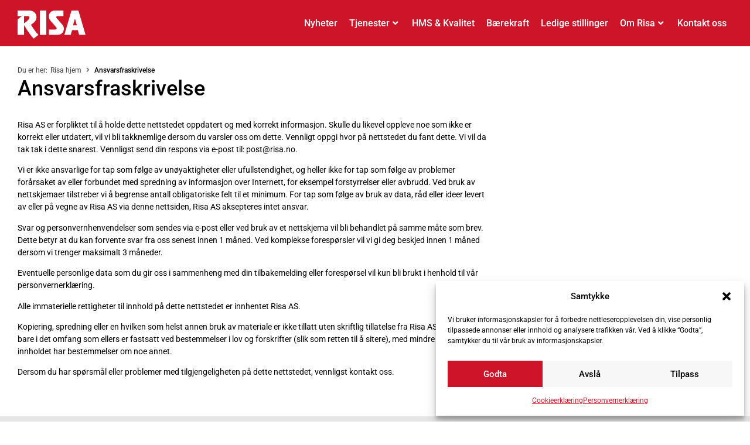

--- FILE ---
content_type: text/html; charset=UTF-8
request_url: https://risa.no/disclaimer/
body_size: 26542
content:
<!doctype html>
<html lang="nb-NO">
<head>
	<meta charset="UTF-8">
	<meta name="viewport" content="width=device-width, initial-scale=1">
	<link rel="profile" href="https://gmpg.org/xfn/11">
	<meta name='robots' content='index, follow, max-image-preview:large, max-snippet:-1, max-video-preview:-1' />
	<style>img:is([sizes="auto" i], [sizes^="auto," i]) { contain-intrinsic-size: 3000px 1500px }</style>
	
	<!-- This site is optimized with the Yoast SEO plugin v26.1.1 - https://yoast.com/wordpress/plugins/seo/ -->
	<title>Ansvarsfraskrivelse &#8211; Risa</title>
	<link rel="canonical" href="https://risa.no/disclaimer/" />
	<meta property="og:locale" content="nb_NO" />
	<meta property="og:type" content="article" />
	<meta property="og:title" content="Ansvarsfraskrivelse &#8211; Risa" />
	<meta property="og:url" content="https://risa.no/disclaimer/" />
	<meta property="og:site_name" content="Risa" />
	<meta property="article:publisher" content="https://www.facebook.com/risa1948" />
	<meta property="article:modified_time" content="2023-07-31T10:37:45+00:00" />
	<meta name="twitter:card" content="summary_large_image" />
	<meta name="twitter:site" content="@Risa1948" />
	<meta name="twitter:label1" content="Ansl. lesetid" />
	<meta name="twitter:data1" content="1 minutt" />
	<script type="application/ld+json" class="yoast-schema-graph">{"@context":"https://schema.org","@graph":[{"@type":"WebPage","@id":"https://risa.no/disclaimer/","url":"https://risa.no/disclaimer/","name":"Ansvarsfraskrivelse &#8211; Risa","isPartOf":{"@id":"https://risa.no/#website"},"datePublished":"2023-07-31T10:36:54+00:00","dateModified":"2023-07-31T10:37:45+00:00","breadcrumb":{"@id":"https://risa.no/disclaimer/#breadcrumb"},"inLanguage":"nb-NO","potentialAction":[{"@type":"ReadAction","target":["https://risa.no/disclaimer/"]}]},{"@type":"BreadcrumbList","@id":"https://risa.no/disclaimer/#breadcrumb","itemListElement":[{"@type":"ListItem","position":1,"name":"Risa","item":"https://risa.no/"},{"@type":"ListItem","position":2,"name":"Ansvarsfraskrivelse"}]},{"@type":"WebSite","@id":"https://risa.no/#website","url":"https://risa.no/","name":"Risa","description":"Ekta vare","publisher":{"@id":"https://risa.no/#organization"},"potentialAction":[{"@type":"SearchAction","target":{"@type":"EntryPoint","urlTemplate":"https://risa.no/?s={search_term_string}"},"query-input":{"@type":"PropertyValueSpecification","valueRequired":true,"valueName":"search_term_string"}}],"inLanguage":"nb-NO"},{"@type":"Organization","@id":"https://risa.no/#organization","name":"Risa","url":"https://risa.no/","logo":{"@type":"ImageObject","inLanguage":"nb-NO","@id":"https://risa.no/#/schema/logo/image/","url":"https://risa.no/wp-content/uploads/2024/03/RISA_rgb_hvit-site-logo.svg","contentUrl":"https://risa.no/wp-content/uploads/2024/03/RISA_rgb_hvit-site-logo.svg","width":1921.7,"height":796.93,"caption":"Risa"},"image":{"@id":"https://risa.no/#/schema/logo/image/"},"sameAs":["https://www.facebook.com/risa1948","https://x.com/Risa1948","https://instagram.com/risa1948/","https://www.linkedin.com/company/2999038","https://www.youtube.com/channel/UCedLWGYCVuy8i2hus4eoRYQ"]}]}</script>
	<!-- / Yoast SEO plugin. -->


<link rel="alternate" type="application/rss+xml" title="Risa &raquo; strøm" href="https://risa.no/feed/" />
<link rel="alternate" type="application/rss+xml" title="Risa &raquo; kommentarstrøm" href="https://risa.no/comments/feed/" />
<script>
window._wpemojiSettings = {"baseUrl":"https:\/\/s.w.org\/images\/core\/emoji\/16.0.1\/72x72\/","ext":".png","svgUrl":"https:\/\/s.w.org\/images\/core\/emoji\/16.0.1\/svg\/","svgExt":".svg","source":{"concatemoji":"https:\/\/risa.no\/wp-includes\/js\/wp-emoji-release.min.js?ver=6.8.3"}};
/*! This file is auto-generated */
!function(s,n){var o,i,e;function c(e){try{var t={supportTests:e,timestamp:(new Date).valueOf()};sessionStorage.setItem(o,JSON.stringify(t))}catch(e){}}function p(e,t,n){e.clearRect(0,0,e.canvas.width,e.canvas.height),e.fillText(t,0,0);var t=new Uint32Array(e.getImageData(0,0,e.canvas.width,e.canvas.height).data),a=(e.clearRect(0,0,e.canvas.width,e.canvas.height),e.fillText(n,0,0),new Uint32Array(e.getImageData(0,0,e.canvas.width,e.canvas.height).data));return t.every(function(e,t){return e===a[t]})}function u(e,t){e.clearRect(0,0,e.canvas.width,e.canvas.height),e.fillText(t,0,0);for(var n=e.getImageData(16,16,1,1),a=0;a<n.data.length;a++)if(0!==n.data[a])return!1;return!0}function f(e,t,n,a){switch(t){case"flag":return n(e,"\ud83c\udff3\ufe0f\u200d\u26a7\ufe0f","\ud83c\udff3\ufe0f\u200b\u26a7\ufe0f")?!1:!n(e,"\ud83c\udde8\ud83c\uddf6","\ud83c\udde8\u200b\ud83c\uddf6")&&!n(e,"\ud83c\udff4\udb40\udc67\udb40\udc62\udb40\udc65\udb40\udc6e\udb40\udc67\udb40\udc7f","\ud83c\udff4\u200b\udb40\udc67\u200b\udb40\udc62\u200b\udb40\udc65\u200b\udb40\udc6e\u200b\udb40\udc67\u200b\udb40\udc7f");case"emoji":return!a(e,"\ud83e\udedf")}return!1}function g(e,t,n,a){var r="undefined"!=typeof WorkerGlobalScope&&self instanceof WorkerGlobalScope?new OffscreenCanvas(300,150):s.createElement("canvas"),o=r.getContext("2d",{willReadFrequently:!0}),i=(o.textBaseline="top",o.font="600 32px Arial",{});return e.forEach(function(e){i[e]=t(o,e,n,a)}),i}function t(e){var t=s.createElement("script");t.src=e,t.defer=!0,s.head.appendChild(t)}"undefined"!=typeof Promise&&(o="wpEmojiSettingsSupports",i=["flag","emoji"],n.supports={everything:!0,everythingExceptFlag:!0},e=new Promise(function(e){s.addEventListener("DOMContentLoaded",e,{once:!0})}),new Promise(function(t){var n=function(){try{var e=JSON.parse(sessionStorage.getItem(o));if("object"==typeof e&&"number"==typeof e.timestamp&&(new Date).valueOf()<e.timestamp+604800&&"object"==typeof e.supportTests)return e.supportTests}catch(e){}return null}();if(!n){if("undefined"!=typeof Worker&&"undefined"!=typeof OffscreenCanvas&&"undefined"!=typeof URL&&URL.createObjectURL&&"undefined"!=typeof Blob)try{var e="postMessage("+g.toString()+"("+[JSON.stringify(i),f.toString(),p.toString(),u.toString()].join(",")+"));",a=new Blob([e],{type:"text/javascript"}),r=new Worker(URL.createObjectURL(a),{name:"wpTestEmojiSupports"});return void(r.onmessage=function(e){c(n=e.data),r.terminate(),t(n)})}catch(e){}c(n=g(i,f,p,u))}t(n)}).then(function(e){for(var t in e)n.supports[t]=e[t],n.supports.everything=n.supports.everything&&n.supports[t],"flag"!==t&&(n.supports.everythingExceptFlag=n.supports.everythingExceptFlag&&n.supports[t]);n.supports.everythingExceptFlag=n.supports.everythingExceptFlag&&!n.supports.flag,n.DOMReady=!1,n.readyCallback=function(){n.DOMReady=!0}}).then(function(){return e}).then(function(){var e;n.supports.everything||(n.readyCallback(),(e=n.source||{}).concatemoji?t(e.concatemoji):e.wpemoji&&e.twemoji&&(t(e.twemoji),t(e.wpemoji)))}))}((window,document),window._wpemojiSettings);
</script>
<link rel='stylesheet' id='formidable-css' href='https://risa.no/wp-content/plugins/formidable/css/formidableforms.css?ver=1015618' media='all' />
<link rel='stylesheet' id='hello-elementor-theme-style-css' href='https://risa.no/wp-content/themes/hello-elementor/assets/css/theme.css?ver=3.4.4' media='all' />
<link rel='stylesheet' id='jet-menu-hello-css' href='https://risa.no/wp-content/plugins/jet-menu/integration/themes/hello-elementor/assets/css/style.css?ver=2.4.16' media='all' />
<style id='wp-emoji-styles-inline-css'>

	img.wp-smiley, img.emoji {
		display: inline !important;
		border: none !important;
		box-shadow: none !important;
		height: 1em !important;
		width: 1em !important;
		margin: 0 0.07em !important;
		vertical-align: -0.1em !important;
		background: none !important;
		padding: 0 !important;
	}
</style>
<link rel='stylesheet' id='wp-block-library-css' href='https://risa.no/wp-includes/css/dist/block-library/style.min.css?ver=6.8.3' media='all' />
<link rel='stylesheet' id='search-filter-flatpickr-css' href='https://risa.no/wp-content/plugins/search-filter/assets/css/vendor/flatpickr.min.css?ver=3.1.6' media='all' />
<link rel='stylesheet' id='search-filter-css' href='https://risa.no/wp-content/plugins/search-filter-pro/assets/css/frontend/frontend.css?ver=3.1.6' media='all' />
<link rel='stylesheet' id='jet-engine-frontend-css' href='https://risa.no/wp-content/plugins/jet-engine/assets/css/frontend.css?ver=3.7.7' media='all' />
<style id='global-styles-inline-css'>
:root{--wp--preset--aspect-ratio--square: 1;--wp--preset--aspect-ratio--4-3: 4/3;--wp--preset--aspect-ratio--3-4: 3/4;--wp--preset--aspect-ratio--3-2: 3/2;--wp--preset--aspect-ratio--2-3: 2/3;--wp--preset--aspect-ratio--16-9: 16/9;--wp--preset--aspect-ratio--9-16: 9/16;--wp--preset--color--black: #000000;--wp--preset--color--cyan-bluish-gray: #abb8c3;--wp--preset--color--white: #ffffff;--wp--preset--color--pale-pink: #f78da7;--wp--preset--color--vivid-red: #cf2e2e;--wp--preset--color--luminous-vivid-orange: #ff6900;--wp--preset--color--luminous-vivid-amber: #fcb900;--wp--preset--color--light-green-cyan: #7bdcb5;--wp--preset--color--vivid-green-cyan: #00d084;--wp--preset--color--pale-cyan-blue: #8ed1fc;--wp--preset--color--vivid-cyan-blue: #0693e3;--wp--preset--color--vivid-purple: #9b51e0;--wp--preset--gradient--vivid-cyan-blue-to-vivid-purple: linear-gradient(135deg,rgba(6,147,227,1) 0%,rgb(155,81,224) 100%);--wp--preset--gradient--light-green-cyan-to-vivid-green-cyan: linear-gradient(135deg,rgb(122,220,180) 0%,rgb(0,208,130) 100%);--wp--preset--gradient--luminous-vivid-amber-to-luminous-vivid-orange: linear-gradient(135deg,rgba(252,185,0,1) 0%,rgba(255,105,0,1) 100%);--wp--preset--gradient--luminous-vivid-orange-to-vivid-red: linear-gradient(135deg,rgba(255,105,0,1) 0%,rgb(207,46,46) 100%);--wp--preset--gradient--very-light-gray-to-cyan-bluish-gray: linear-gradient(135deg,rgb(238,238,238) 0%,rgb(169,184,195) 100%);--wp--preset--gradient--cool-to-warm-spectrum: linear-gradient(135deg,rgb(74,234,220) 0%,rgb(151,120,209) 20%,rgb(207,42,186) 40%,rgb(238,44,130) 60%,rgb(251,105,98) 80%,rgb(254,248,76) 100%);--wp--preset--gradient--blush-light-purple: linear-gradient(135deg,rgb(255,206,236) 0%,rgb(152,150,240) 100%);--wp--preset--gradient--blush-bordeaux: linear-gradient(135deg,rgb(254,205,165) 0%,rgb(254,45,45) 50%,rgb(107,0,62) 100%);--wp--preset--gradient--luminous-dusk: linear-gradient(135deg,rgb(255,203,112) 0%,rgb(199,81,192) 50%,rgb(65,88,208) 100%);--wp--preset--gradient--pale-ocean: linear-gradient(135deg,rgb(255,245,203) 0%,rgb(182,227,212) 50%,rgb(51,167,181) 100%);--wp--preset--gradient--electric-grass: linear-gradient(135deg,rgb(202,248,128) 0%,rgb(113,206,126) 100%);--wp--preset--gradient--midnight: linear-gradient(135deg,rgb(2,3,129) 0%,rgb(40,116,252) 100%);--wp--preset--font-size--small: 13px;--wp--preset--font-size--medium: 20px;--wp--preset--font-size--large: 36px;--wp--preset--font-size--x-large: 42px;--wp--preset--spacing--20: 0.44rem;--wp--preset--spacing--30: 0.67rem;--wp--preset--spacing--40: 1rem;--wp--preset--spacing--50: 1.5rem;--wp--preset--spacing--60: 2.25rem;--wp--preset--spacing--70: 3.38rem;--wp--preset--spacing--80: 5.06rem;--wp--preset--shadow--natural: 6px 6px 9px rgba(0, 0, 0, 0.2);--wp--preset--shadow--deep: 12px 12px 50px rgba(0, 0, 0, 0.4);--wp--preset--shadow--sharp: 6px 6px 0px rgba(0, 0, 0, 0.2);--wp--preset--shadow--outlined: 6px 6px 0px -3px rgba(255, 255, 255, 1), 6px 6px rgba(0, 0, 0, 1);--wp--preset--shadow--crisp: 6px 6px 0px rgba(0, 0, 0, 1);}:root { --wp--style--global--content-size: 800px;--wp--style--global--wide-size: 1200px; }:where(body) { margin: 0; }.wp-site-blocks > .alignleft { float: left; margin-right: 2em; }.wp-site-blocks > .alignright { float: right; margin-left: 2em; }.wp-site-blocks > .aligncenter { justify-content: center; margin-left: auto; margin-right: auto; }:where(.wp-site-blocks) > * { margin-block-start: 24px; margin-block-end: 0; }:where(.wp-site-blocks) > :first-child { margin-block-start: 0; }:where(.wp-site-blocks) > :last-child { margin-block-end: 0; }:root { --wp--style--block-gap: 24px; }:root :where(.is-layout-flow) > :first-child{margin-block-start: 0;}:root :where(.is-layout-flow) > :last-child{margin-block-end: 0;}:root :where(.is-layout-flow) > *{margin-block-start: 24px;margin-block-end: 0;}:root :where(.is-layout-constrained) > :first-child{margin-block-start: 0;}:root :where(.is-layout-constrained) > :last-child{margin-block-end: 0;}:root :where(.is-layout-constrained) > *{margin-block-start: 24px;margin-block-end: 0;}:root :where(.is-layout-flex){gap: 24px;}:root :where(.is-layout-grid){gap: 24px;}.is-layout-flow > .alignleft{float: left;margin-inline-start: 0;margin-inline-end: 2em;}.is-layout-flow > .alignright{float: right;margin-inline-start: 2em;margin-inline-end: 0;}.is-layout-flow > .aligncenter{margin-left: auto !important;margin-right: auto !important;}.is-layout-constrained > .alignleft{float: left;margin-inline-start: 0;margin-inline-end: 2em;}.is-layout-constrained > .alignright{float: right;margin-inline-start: 2em;margin-inline-end: 0;}.is-layout-constrained > .aligncenter{margin-left: auto !important;margin-right: auto !important;}.is-layout-constrained > :where(:not(.alignleft):not(.alignright):not(.alignfull)){max-width: var(--wp--style--global--content-size);margin-left: auto !important;margin-right: auto !important;}.is-layout-constrained > .alignwide{max-width: var(--wp--style--global--wide-size);}body .is-layout-flex{display: flex;}.is-layout-flex{flex-wrap: wrap;align-items: center;}.is-layout-flex > :is(*, div){margin: 0;}body .is-layout-grid{display: grid;}.is-layout-grid > :is(*, div){margin: 0;}body{padding-top: 0px;padding-right: 0px;padding-bottom: 0px;padding-left: 0px;}a:where(:not(.wp-element-button)){text-decoration: underline;}:root :where(.wp-element-button, .wp-block-button__link){background-color: #32373c;border-width: 0;color: #fff;font-family: inherit;font-size: inherit;line-height: inherit;padding: calc(0.667em + 2px) calc(1.333em + 2px);text-decoration: none;}.has-black-color{color: var(--wp--preset--color--black) !important;}.has-cyan-bluish-gray-color{color: var(--wp--preset--color--cyan-bluish-gray) !important;}.has-white-color{color: var(--wp--preset--color--white) !important;}.has-pale-pink-color{color: var(--wp--preset--color--pale-pink) !important;}.has-vivid-red-color{color: var(--wp--preset--color--vivid-red) !important;}.has-luminous-vivid-orange-color{color: var(--wp--preset--color--luminous-vivid-orange) !important;}.has-luminous-vivid-amber-color{color: var(--wp--preset--color--luminous-vivid-amber) !important;}.has-light-green-cyan-color{color: var(--wp--preset--color--light-green-cyan) !important;}.has-vivid-green-cyan-color{color: var(--wp--preset--color--vivid-green-cyan) !important;}.has-pale-cyan-blue-color{color: var(--wp--preset--color--pale-cyan-blue) !important;}.has-vivid-cyan-blue-color{color: var(--wp--preset--color--vivid-cyan-blue) !important;}.has-vivid-purple-color{color: var(--wp--preset--color--vivid-purple) !important;}.has-black-background-color{background-color: var(--wp--preset--color--black) !important;}.has-cyan-bluish-gray-background-color{background-color: var(--wp--preset--color--cyan-bluish-gray) !important;}.has-white-background-color{background-color: var(--wp--preset--color--white) !important;}.has-pale-pink-background-color{background-color: var(--wp--preset--color--pale-pink) !important;}.has-vivid-red-background-color{background-color: var(--wp--preset--color--vivid-red) !important;}.has-luminous-vivid-orange-background-color{background-color: var(--wp--preset--color--luminous-vivid-orange) !important;}.has-luminous-vivid-amber-background-color{background-color: var(--wp--preset--color--luminous-vivid-amber) !important;}.has-light-green-cyan-background-color{background-color: var(--wp--preset--color--light-green-cyan) !important;}.has-vivid-green-cyan-background-color{background-color: var(--wp--preset--color--vivid-green-cyan) !important;}.has-pale-cyan-blue-background-color{background-color: var(--wp--preset--color--pale-cyan-blue) !important;}.has-vivid-cyan-blue-background-color{background-color: var(--wp--preset--color--vivid-cyan-blue) !important;}.has-vivid-purple-background-color{background-color: var(--wp--preset--color--vivid-purple) !important;}.has-black-border-color{border-color: var(--wp--preset--color--black) !important;}.has-cyan-bluish-gray-border-color{border-color: var(--wp--preset--color--cyan-bluish-gray) !important;}.has-white-border-color{border-color: var(--wp--preset--color--white) !important;}.has-pale-pink-border-color{border-color: var(--wp--preset--color--pale-pink) !important;}.has-vivid-red-border-color{border-color: var(--wp--preset--color--vivid-red) !important;}.has-luminous-vivid-orange-border-color{border-color: var(--wp--preset--color--luminous-vivid-orange) !important;}.has-luminous-vivid-amber-border-color{border-color: var(--wp--preset--color--luminous-vivid-amber) !important;}.has-light-green-cyan-border-color{border-color: var(--wp--preset--color--light-green-cyan) !important;}.has-vivid-green-cyan-border-color{border-color: var(--wp--preset--color--vivid-green-cyan) !important;}.has-pale-cyan-blue-border-color{border-color: var(--wp--preset--color--pale-cyan-blue) !important;}.has-vivid-cyan-blue-border-color{border-color: var(--wp--preset--color--vivid-cyan-blue) !important;}.has-vivid-purple-border-color{border-color: var(--wp--preset--color--vivid-purple) !important;}.has-vivid-cyan-blue-to-vivid-purple-gradient-background{background: var(--wp--preset--gradient--vivid-cyan-blue-to-vivid-purple) !important;}.has-light-green-cyan-to-vivid-green-cyan-gradient-background{background: var(--wp--preset--gradient--light-green-cyan-to-vivid-green-cyan) !important;}.has-luminous-vivid-amber-to-luminous-vivid-orange-gradient-background{background: var(--wp--preset--gradient--luminous-vivid-amber-to-luminous-vivid-orange) !important;}.has-luminous-vivid-orange-to-vivid-red-gradient-background{background: var(--wp--preset--gradient--luminous-vivid-orange-to-vivid-red) !important;}.has-very-light-gray-to-cyan-bluish-gray-gradient-background{background: var(--wp--preset--gradient--very-light-gray-to-cyan-bluish-gray) !important;}.has-cool-to-warm-spectrum-gradient-background{background: var(--wp--preset--gradient--cool-to-warm-spectrum) !important;}.has-blush-light-purple-gradient-background{background: var(--wp--preset--gradient--blush-light-purple) !important;}.has-blush-bordeaux-gradient-background{background: var(--wp--preset--gradient--blush-bordeaux) !important;}.has-luminous-dusk-gradient-background{background: var(--wp--preset--gradient--luminous-dusk) !important;}.has-pale-ocean-gradient-background{background: var(--wp--preset--gradient--pale-ocean) !important;}.has-electric-grass-gradient-background{background: var(--wp--preset--gradient--electric-grass) !important;}.has-midnight-gradient-background{background: var(--wp--preset--gradient--midnight) !important;}.has-small-font-size{font-size: var(--wp--preset--font-size--small) !important;}.has-medium-font-size{font-size: var(--wp--preset--font-size--medium) !important;}.has-large-font-size{font-size: var(--wp--preset--font-size--large) !important;}.has-x-large-font-size{font-size: var(--wp--preset--font-size--x-large) !important;}
:root :where(.wp-block-pullquote){font-size: 1.5em;line-height: 1.6;}
</style>
<link rel='stylesheet' id='topbar_css-css' href='https://risa.no/wp-content/plugins/top-bar-pro/inc/../css/topbar_style.min.css?ver=6.8.3' media='all' />
<link rel='stylesheet' id='cmplz-document-css' href='https://risa.no/wp-content/plugins/complianz-gdpr-premium/assets/css/document.min.css?ver=1760509045' media='all' />
<link rel='stylesheet' id='cmplz-general-css' href='https://risa.no/wp-content/plugins/complianz-gdpr-premium/assets/css/cookieblocker.min.css?ver=1760509045' media='all' />
<link rel='stylesheet' id='hello-elementor-css' href='https://risa.no/wp-content/themes/hello-elementor/assets/css/reset.css?ver=3.4.4' media='all' />
<link rel='stylesheet' id='hello-elementor-header-footer-css' href='https://risa.no/wp-content/themes/hello-elementor/assets/css/header-footer.css?ver=3.4.4' media='all' />
<link rel='stylesheet' id='jet-menu-public-styles-css' href='https://risa.no/wp-content/plugins/jet-menu/assets/public/css/public.css?ver=2.4.16' media='all' />
<link rel='stylesheet' id='jet-menu-general-css' href='https://risa.no/wp-content/uploads/jet-menu/jet-menu-general.css?ver=1666180658' media='all' />
<link rel='stylesheet' id='elementor-frontend-css' href='https://risa.no/wp-content/plugins/elementor/assets/css/frontend.min.css?ver=3.32.4' media='all' />
<link rel='stylesheet' id='widget-image-css' href='https://risa.no/wp-content/plugins/elementor/assets/css/widget-image.min.css?ver=3.32.4' media='all' />
<link rel='stylesheet' id='widget-heading-css' href='https://risa.no/wp-content/plugins/elementor/assets/css/widget-heading.min.css?ver=3.32.4' media='all' />
<link rel='stylesheet' id='widget-gallery-css' href='https://risa.no/wp-content/plugins/elementor-pro/assets/css/widget-gallery.min.css?ver=3.32.2' media='all' />
<link rel='stylesheet' id='elementor-gallery-css' href='https://risa.no/wp-content/plugins/elementor/assets/lib/e-gallery/css/e-gallery.min.css?ver=1.2.0' media='all' />
<link rel='stylesheet' id='e-transitions-css' href='https://risa.no/wp-content/plugins/elementor-pro/assets/css/conditionals/transitions.min.css?ver=3.32.2' media='all' />
<link rel='stylesheet' id='widget-divider-css' href='https://risa.no/wp-content/plugins/elementor/assets/css/widget-divider.min.css?ver=3.32.4' media='all' />
<link rel='stylesheet' id='widget-icon-list-css' href='https://risa.no/wp-content/plugins/elementor/assets/css/widget-icon-list.min.css?ver=3.32.4' media='all' />
<link rel='stylesheet' id='e-animation-grow-css' href='https://risa.no/wp-content/plugins/elementor/assets/lib/animations/styles/e-animation-grow.min.css?ver=3.32.4' media='all' />
<link rel='stylesheet' id='widget-social-icons-css' href='https://risa.no/wp-content/plugins/elementor/assets/css/widget-social-icons.min.css?ver=3.32.4' media='all' />
<link rel='stylesheet' id='e-apple-webkit-css' href='https://risa.no/wp-content/plugins/elementor/assets/css/conditionals/apple-webkit.min.css?ver=3.32.4' media='all' />
<link rel='stylesheet' id='jet-elements-css' href='https://risa.no/wp-content/plugins/jet-elements/assets/css/jet-elements.css?ver=2.7.11' media='all' />
<link rel='stylesheet' id='jet-posts-css' href='https://risa.no/wp-content/plugins/jet-elements/assets/css/addons/jet-posts.css?ver=2.7.11' media='all' />
<link rel='stylesheet' id='jet-carousel-css' href='https://risa.no/wp-content/plugins/jet-elements/assets/css/addons/jet-carousel.css?ver=2.7.11' media='all' />
<link rel='stylesheet' id='jet-carousel-skin-css' href='https://risa.no/wp-content/plugins/jet-elements/assets/css/skin/jet-carousel.css?ver=2.7.11' media='all' />
<link rel='stylesheet' id='swiper-css' href='https://risa.no/wp-content/plugins/elementor/assets/lib/swiper/v8/css/swiper.min.css?ver=8.4.5' media='all' />
<link rel='stylesheet' id='e-swiper-css' href='https://risa.no/wp-content/plugins/elementor/assets/css/conditionals/e-swiper.min.css?ver=3.32.4' media='all' />
<link rel='stylesheet' id='dce-style-css' href='https://risa.no/wp-content/plugins/dynamic-content-for-elementor/assets/css/style.min.css?ver=3.3.16' media='all' />
<link rel='stylesheet' id='dce-acf-repeater-css' href='https://risa.no/wp-content/plugins/dynamic-content-for-elementor/assets/css/acf-repeater.min.css?ver=3.3.16' media='all' />
<link rel='stylesheet' id='dce-datatables-css' href='https://risa.no/wp-content/plugins/dynamic-content-for-elementor/assets/node/datatables/datatables.min.css?ver=3.3.16' media='all' />
<link rel='stylesheet' id='dce-accordionjs-css' href='https://risa.no/wp-content/plugins/dynamic-content-for-elementor/assets/node/accordionjs/accordion.css?ver=3.3.16' media='all' />
<link rel='stylesheet' id='e-sticky-css' href='https://risa.no/wp-content/plugins/elementor-pro/assets/css/modules/sticky.min.css?ver=3.32.2' media='all' />
<link rel='stylesheet' id='jet-blocks-css' href='https://risa.no/wp-content/uploads/elementor/css/custom-jet-blocks.css?ver=1.3.20.1' media='all' />
<link rel='stylesheet' id='elementor-icons-css' href='https://risa.no/wp-content/plugins/elementor/assets/lib/eicons/css/elementor-icons.min.css?ver=5.44.0' media='all' />
<link rel='stylesheet' id='elementor-post-3016-css' href='https://risa.no/wp-content/uploads/elementor/css/post-3016.css?ver=1767715498' media='all' />
<link rel='stylesheet' id='dashicons-css' href='https://risa.no/wp-includes/css/dashicons.min.css?ver=6.8.3' media='all' />
<link rel='stylesheet' id='jet-tabs-frontend-css' href='https://risa.no/wp-content/plugins/jet-tabs/assets/css/jet-tabs-frontend.css?ver=2.2.11' media='all' />
<link rel='stylesheet' id='elementor-post-3017-css' href='https://risa.no/wp-content/uploads/elementor/css/post-3017.css?ver=1767715498' media='all' />
<link rel='stylesheet' id='elementor-post-3200-css' href='https://risa.no/wp-content/uploads/elementor/css/post-3200.css?ver=1767715499' media='all' />
<link rel='stylesheet' id='elementor-post-3246-css' href='https://risa.no/wp-content/uploads/elementor/css/post-3246.css?ver=1767715859' media='all' />
<link rel='stylesheet' id='elementor-post-3086-css' href='https://risa.no/wp-content/uploads/elementor/css/post-3086.css?ver=1767715859' media='all' />
<link rel='stylesheet' id='searchandfilter-css' href='https://risa.no/wp-content/plugins/search-filter/includes/integrations/legacy//style.css?ver=1.0' media='all' />
<link rel='stylesheet' id='search-filter-ugc-styles-css' href='https://risa.no/wp-content/uploads/search-filter/style.css?ver=18' media='all' />
<link rel='stylesheet' id='bellows-css' href='https://risa.no/wp-content/plugins/bellows-pro/pro/assets/css/bellows.min.css?ver=1.2.1' media='all' />
<link rel='stylesheet' id='jquery-chosen-css' href='https://risa.no/wp-content/plugins/jet-search/assets/lib/chosen/chosen.min.css?ver=1.8.7' media='all' />
<link rel='stylesheet' id='jet-search-css' href='https://risa.no/wp-content/plugins/jet-search/assets/css/jet-search.css?ver=3.5.14' media='all' />
<link rel='stylesheet' id='bellows-font-awesome-css' href='https://risa.no/wp-content/plugins/bellows-pro/assets/css/fontawesome/css/font-awesome.min.css?ver=1.2.1' media='all' />
<link rel='stylesheet' id='elementor-gf-local-roboto-css' href='https://risa.no/wp-content/uploads/elementor/google-fonts/css/roboto.css?ver=1742803007' media='all' />
<link rel='stylesheet' id='elementor-gf-local-robotoslab-css' href='https://risa.no/wp-content/uploads/elementor/google-fonts/css/robotoslab.css?ver=1742803021' media='all' />
<link rel='stylesheet' id='elementor-icons-shared-0-css' href='https://risa.no/wp-content/plugins/elementor/assets/lib/font-awesome/css/fontawesome.min.css?ver=5.15.3' media='all' />
<link rel='stylesheet' id='elementor-icons-fa-solid-css' href='https://risa.no/wp-content/plugins/elementor/assets/lib/font-awesome/css/solid.min.css?ver=5.15.3' media='all' />
<link rel='stylesheet' id='elementor-icons-fa-brands-css' href='https://risa.no/wp-content/plugins/elementor/assets/lib/font-awesome/css/brands.min.css?ver=5.15.3' media='all' />
<script type="text/javascript">
		if ( ! Object.hasOwn( window, 'searchAndFilter' ) ) {
			window.searchAndFilter = {};
		}
		</script><script src="https://risa.no/wp-includes/js/jquery/jquery.min.js?ver=3.7.1" id="jquery-core-js"></script>
<script src="https://risa.no/wp-includes/js/jquery/jquery-migrate.min.js?ver=3.4.1" id="jquery-migrate-js"></script>
<script src="https://risa.no/wp-includes/js/imagesloaded.min.js?ver=6.8.3" id="imagesLoaded-js"></script>
<script id="topbar_js-js-extra">
var tpbr_settings = {"initial_state":"open","user_who":"notloggedin","fixed":"fixed","guests_or_users":"all","yn_close":"close","fontsize":"15","delay":"0","border":"noborder","message":"Vi s\u00f8ker dyktige folk innen mange fagomr\u00e5der","status":"inactive","yn_button":"button","color":"#e67e22","button_text":"Se ledige stillinger","button_url":"https:\/\/risa.no\/ledige-stillinger\/","button_behavior":"samewindow","is_admin_bar":"","close_url":"https:\/\/risa.no\/wp-content\/plugins\/top-bar-pro\/inc\/..\/images\/close.png","excluded_ids":"","post_id":"6975","user_role":"guest","detect_sticky":"0","role_administrator":"1","role_editor":"1","role_author":"1","role_contributor":"1","role_subscriber":"1","role_employer":"1","role_kriseansvarlig":"1","role_wpseo_manager":"1","role_wpseo_editor":"1"};
</script>
<script src="https://risa.no/wp-content/plugins/top-bar-pro/inc/../js/tpbr.min.js?ver=6.8.3" id="topbar_js-js"></script>
<script src="https://risa.no/wp-content/plugins/search-filter/assets/js/vendor/flatpickr.min.js?ver=3.1.6" id="search-filter-flatpickr-js"></script>
<script id="search-filter-js-before">
window.searchAndFilter.frontend = {"fields":{},"queries":{},"library":{"fields":{},"components":{}},"restNonce":"04641e9639","homeUrl":"https:\/\/risa.no","isPro":true,"suggestionsNonce":"7f1501409f"};
</script>
<script src="https://risa.no/wp-content/plugins/search-filter-pro/assets/js/frontend/frontend.js?ver=3.1.6" id="search-filter-js"></script>
<link rel="https://api.w.org/" href="https://risa.no/wp-json/" /><link rel="alternate" title="JSON" type="application/json" href="https://risa.no/wp-json/wp/v2/pages/6975" /><link rel="EditURI" type="application/rsd+xml" title="RSD" href="https://risa.no/xmlrpc.php?rsd" />
<link rel='shortlink' href='https://risa.no/?p=6975' />
<link rel="alternate" title="oEmbed (JSON)" type="application/json+oembed" href="https://risa.no/wp-json/oembed/1.0/embed?url=https%3A%2F%2Frisa.no%2Fdisclaimer%2F" />
<link rel="alternate" title="oEmbed (XML)" type="text/xml+oembed" href="https://risa.no/wp-json/oembed/1.0/embed?url=https%3A%2F%2Frisa.no%2Fdisclaimer%2F&#038;format=xml" />
<style id="bellows-custom-generated-css">
/** Bellows Custom Menu Styles (Customizer) **/
/* main */
.bellows.bellows-main { background-color:#ffffff; }
.bellows.bellows-main .bellows-nav .bellows-item-level-0 > .bellows-target:hover { background-color:#f7f7f7; color:#cd1428; }
.bellows.bellows-main .bellows-nav .bellows-item-level-0.bellows-active > .bellows-target { background-color:#ffffff; color:#000000; }
.bellows.bellows-main .bellows-nav .bellows-item-level-0.bellows-current-menu-item > .bellows-target, .bellows.bellows-main .bellows-nav .bellows-item-level-0.bellows-current-menu-ancestor > .bellows-target { background-color:#ffffff; color:#cd1428; }
.bellows.bellows-main .bellows-nav .bellows-item-level-0 > .bellows-target, .bellows.bellows-main .bellows-nav .bellows-item-level-0 > .bellows-custom-content { color:#000000; }
.bellows.bellows-main .bellows-nav .bellows-item-level-0 > .bellows-subtoggle .fa { margin-top:-11px; }
.bellows.bellows-main .bellows-nav .bellows-item-level-0 > .bellows-target, .bellows.bellows-main .bellows-nav .bellows-item-level-0 > .bellows-subtoggle { font-size:16px; }
.bellows.bellows-main .bellows-nav .bellows-item-level-0 > .bellows-target { padding:5px 15px 5px 15px; }
body:not(.rtl) .bellows.bellows-main .bellows-nav .bellows-item-level-0 > .bellows-target { padding-right:90px; }
body.rtl .bellows.bellows-main .bellows-nav .bellows-item-level-0 > .bellows-target { padding-left:90px; }
.bellows.bellows-main .bellows-nav .bellows-submenu .bellows-target { color:#000000; }
.bellows.bellows-main .bellows-nav .bellows-submenu .bellows-target:hover { color:#cd1428; }
.bellows.bellows-main .bellows-nav .bellows-submenu .bellows-current-menu-item > .bellows-target, .bellows.bellows-main .bellows-nav .bellows-submenu .bellows-current-menu-ancestor > .bellows-target { color:#cd1428; }
.bellows.bellows-main .bellows-nav .bellows-submenu .bellows-menu-item > .bellows-subtoggle .fa { margin-top:-10px; }
.bellows.bellows-main .bellows-nav .bellows-submenu .bellows-menu-item > .bellows-target, .bellows.bellows-main .bellows-nav .bellows-submenu .bellows-menu-item > .bellows-subtoggle { font-size:14px; }
.bellows.bellows-main .bellows-nav .bellows-submenu .bellows-menu-item > .bellows-target { padding:5px 30px 5px 30px; }
/* omrisa */
.bellows.bellows-omrisa { background-color:#dd9933; }
.bellows.bellows-omrisa .bellows-nav .bellows-item-level-0 > .bellows-target { padding:15px; }
body:not(.rtl) .bellows.bellows-omrisa .bellows-nav .bellows-item-level-0 > .bellows-target { padding-right:85px; }
body.rtl .bellows.bellows-omrisa .bellows-nav .bellows-item-level-0 > .bellows-target { padding-left:85px; }


/* Status: Loaded from Transient */

</style><!-- Meta Pixel Code -->
<script type="text/plain" data-service="facebook" data-category="marketing">
!function(f,b,e,v,n,t,s)
{if(f.fbq)return;n=f.fbq=function(){n.callMethod?
n.callMethod.apply(n,arguments):n.queue.push(arguments)};
if(!f._fbq)f._fbq=n;n.push=n;n.loaded=!0;n.version='2.0';
n.queue=[];t=b.createElement(e);t.async=!0;
t.src=v;s=b.getElementsByTagName(e)[0];
s.parentNode.insertBefore(t,s)}(window, document,'script',
'https://connect.facebook.net/en_US/fbevents.js');
fbq('init', '618327192803441');
fbq('track', 'PageView');
</script>
<noscript><img height="1" width="1" style="display:none"
src="https://www.facebook.com/tr?id=618327192803441&ev=PageView&noscript=1"
/></noscript>
<!-- End Meta Pixel Code -->
<script>

jQuery(document).ready(function ($) {
	$('.risa-accordion .risa-accordion-item').each(function () {
		$(this).find('.risa-accordion-header').on('click', function () {
			let content = $(this).siblings();
			if ($(this).hasClass('active')) {
				$(this).removeClass('active');
			} else {
				$(this).addClass('active');
			}
			$('.risa-accordion-header').not($(this)).removeClass('active');
			$(this).siblings().slideToggle();
			$('.risa-accordion-content').not(content).slideUp();
		});
		$(this).find('.risa-accordion-content').hide();
	});
});

</script>
			<style>.cmplz-hidden {
					display: none !important;
				}</style><meta name="generator" content="Elementor 3.32.4; settings: css_print_method-external, google_font-enabled, font_display-auto">
			<style>
				.e-con.e-parent:nth-of-type(n+4):not(.e-lazyloaded):not(.e-no-lazyload),
				.e-con.e-parent:nth-of-type(n+4):not(.e-lazyloaded):not(.e-no-lazyload) * {
					background-image: none !important;
				}
				@media screen and (max-height: 1024px) {
					.e-con.e-parent:nth-of-type(n+3):not(.e-lazyloaded):not(.e-no-lazyload),
					.e-con.e-parent:nth-of-type(n+3):not(.e-lazyloaded):not(.e-no-lazyload) * {
						background-image: none !important;
					}
				}
				@media screen and (max-height: 640px) {
					.e-con.e-parent:nth-of-type(n+2):not(.e-lazyloaded):not(.e-no-lazyload),
					.e-con.e-parent:nth-of-type(n+2):not(.e-lazyloaded):not(.e-no-lazyload) * {
						background-image: none !important;
					}
				}
			</style>
			<link rel="icon" href="https://risa.no/wp-content/uploads/2024/03/favicon-512x512-1-150x150.png" sizes="32x32" />
<link rel="icon" href="https://risa.no/wp-content/uploads/2024/03/favicon-512x512-1-300x300.png" sizes="192x192" />
<link rel="apple-touch-icon" href="https://risa.no/wp-content/uploads/2024/03/favicon-512x512-1-300x300.png" />
<meta name="msapplication-TileImage" content="https://risa.no/wp-content/uploads/2024/03/favicon-512x512-1-300x300.png" />
		<style id="wp-custom-css">
			.jet-checkboxes-list .jet-checkboxes-list-wrapper .jet-checkboxes-list__row.jet-filter-row-hide {
    display: none !important;
}
		</style>
		</head>
<body data-cmplz=1 class="wp-singular page-template-default page page-id-6975 wp-custom-logo wp-embed-responsive wp-theme-hello-elementor cmplz-document hello-elementor-default jet-mega-menu-location elementor-default elementor-kit-3016 elementor-page-3246">


<a class="skip-link screen-reader-text" href="#content">Skip to content</a>

		<header data-elementor-type="header" data-elementor-id="3017" class="elementor elementor-3017 elementor-location-header" data-elementor-post-type="elementor_library">
					<section data-dce-background-color="#CD1428" class="elementor-section elementor-top-section elementor-element elementor-element-72fff8d elementor-section-boxed elementor-section-height-default elementor-section-height-default" data-id="72fff8d" data-element_type="section" data-settings="{&quot;background_background&quot;:&quot;classic&quot;,&quot;jet_parallax_layout_list&quot;:[{&quot;jet_parallax_layout_image&quot;:{&quot;url&quot;:&quot;&quot;,&quot;id&quot;:&quot;&quot;,&quot;size&quot;:&quot;&quot;},&quot;_id&quot;:&quot;6d7c238&quot;,&quot;jet_parallax_layout_image_tablet&quot;:{&quot;url&quot;:&quot;&quot;,&quot;id&quot;:&quot;&quot;,&quot;size&quot;:&quot;&quot;},&quot;jet_parallax_layout_image_mobile&quot;:{&quot;url&quot;:&quot;&quot;,&quot;id&quot;:&quot;&quot;,&quot;size&quot;:&quot;&quot;},&quot;jet_parallax_layout_speed&quot;:{&quot;unit&quot;:&quot;%&quot;,&quot;size&quot;:50,&quot;sizes&quot;:[]},&quot;jet_parallax_layout_type&quot;:&quot;scroll&quot;,&quot;jet_parallax_layout_direction&quot;:&quot;1&quot;,&quot;jet_parallax_layout_fx_direction&quot;:null,&quot;jet_parallax_layout_z_index&quot;:&quot;&quot;,&quot;jet_parallax_layout_bg_x&quot;:50,&quot;jet_parallax_layout_bg_x_tablet&quot;:&quot;&quot;,&quot;jet_parallax_layout_bg_x_mobile&quot;:&quot;&quot;,&quot;jet_parallax_layout_bg_y&quot;:50,&quot;jet_parallax_layout_bg_y_tablet&quot;:&quot;&quot;,&quot;jet_parallax_layout_bg_y_mobile&quot;:&quot;&quot;,&quot;jet_parallax_layout_bg_size&quot;:&quot;auto&quot;,&quot;jet_parallax_layout_bg_size_tablet&quot;:&quot;&quot;,&quot;jet_parallax_layout_bg_size_mobile&quot;:&quot;&quot;,&quot;jet_parallax_layout_animation_prop&quot;:&quot;transform&quot;,&quot;jet_parallax_layout_on&quot;:[&quot;desktop&quot;,&quot;tablet&quot;]}]}">
						<div class="elementor-container elementor-column-gap-no">
					<div class="elementor-column elementor-col-50 elementor-top-column elementor-element elementor-element-c17a46d" data-id="c17a46d" data-element_type="column">
			<div class="elementor-widget-wrap elementor-element-populated">
						<div class="elementor-element elementor-element-985933a elementor-widget elementor-widget-theme-site-logo elementor-widget-image" data-id="985933a" data-element_type="widget" data-widget_type="theme-site-logo.default">
				<div class="elementor-widget-container">
											<a href="https://risa.no">
			<img width="1922" height="797" src="https://risa.no/wp-content/uploads/2024/03/RISA_rgb_hvit-site-logo.svg" class="attachment-full size-full wp-image-7175" alt="" />				</a>
											</div>
				</div>
					</div>
		</div>
				<div class="elementor-column elementor-col-50 elementor-top-column elementor-element elementor-element-8e84ee7" data-id="8e84ee7" data-element_type="column">
			<div class="elementor-widget-wrap elementor-element-populated">
						<div class="elementor-element elementor-element-8d1541f elementor-widget elementor-widget-jet-mega-menu" data-id="8d1541f" data-element_type="widget" data-widget_type="jet-mega-menu.default">
				<div class="elementor-widget-container">
					<div class="jet-mega-menu jet-mega-menu--layout-horizontal jet-mega-menu--sub-position-right jet-mega-menu--dropdown-layout-default jet-mega-menu--dropdown-position-right jet-mega-menu--animation-none jet-mega-menu--location-elementor    jet-mega-menu--fill-svg-icons" data-settings='{"menuId":"61","menuUniqId":"697354ce83213","rollUp":false,"megaAjaxLoad":false,"layout":"horizontal","subEvent":"hover","subCloseBehavior":"mouseleave","mouseLeaveDelay":500,"subTrigger":"item","subPosition":"right","megaWidthType":"container","megaWidthSelector":"","breakpoint":768,"signatures":[]}'><div class="jet-mega-menu-toggle" role="button" tabindex="0" aria-label="Open/Close Menu"><div class="jet-mega-menu-toggle-icon jet-mega-menu-toggle-icon--default-state"><i class="fas fa-bars"></i></div><div class="jet-mega-menu-toggle-icon jet-mega-menu-toggle-icon--opened-state"><i class="fas fa-times"></i></div></div><nav class="jet-mega-menu-container" aria-label="Main nav"><ul class="jet-mega-menu-list"><li id="jet-mega-menu-item-366" class="jet-mega-menu-item jet-mega-menu-item-type-post_type jet-mega-menu-item-object-page jet-mega-menu-item--default jet-mega-menu-item--top-level jet-mega-menu-item-366"><div class="jet-mega-menu-item__inner"><a href="https://risa.no/nyheter/" class="jet-mega-menu-item__link jet-mega-menu-item__link--top-level"><div class="jet-mega-menu-item__title"><div class="jet-mega-menu-item__label">Nyheter</div></div></a></div></li>
<li id="jet-mega-menu-item-3474" class="jet-mega-menu-item jet-mega-menu-item-type-post_type_archive jet-mega-menu-item-object-tjenester jet-mega-menu-item-has-children jet-mega-menu-item--default jet-mega-menu-item--top-level jet-mega-menu-item-3474"><div class="jet-mega-menu-item__inner" role="button" tabindex="0" aria-haspopup="true" aria-expanded="false" aria-label="Tjenester"><a href="https://risa.no/tjenester/" class="jet-mega-menu-item__link jet-mega-menu-item__link--top-level"><div class="jet-mega-menu-item__title"><div class="jet-mega-menu-item__label">Tjenester</div></div></a><div class="jet-mega-menu-item__dropdown"><i class="fas fa-angle-down"></i></div></div>
<div class='jet-mega-menu-sub-menu'><ul  class="jet-mega-menu-sub-menu__list">
	<li id="jet-mega-menu-item-3333" class="jet-mega-menu-item jet-mega-menu-item-type-post_type jet-mega-menu-item-object-tjenester jet-mega-menu-item-has-children jet-mega-menu-item--default jet-mega-menu-item--sub-level jet-mega-menu-item-3333"><div class="jet-mega-menu-item__inner" role="button" tabindex="0" aria-haspopup="true" aria-expanded="false" aria-label="Store prosjekt"><a href="https://risa.no/tjenester/store-prosjekt/" class="jet-mega-menu-item__link jet-mega-menu-item__link--sub-level"><div class="jet-mega-menu-item__title"><div class="jet-mega-menu-item__label">Store prosjekt</div></div></a><div class="jet-mega-menu-item__dropdown"><i class="fas fa-angle-down"></i></div></div>
	<div class='jet-mega-menu-sub-menu'><ul  class="jet-mega-menu-sub-menu__list">
		<li id="jet-mega-menu-item-3334" class="jet-mega-menu-item jet-mega-menu-item-type-post_type jet-mega-menu-item-object-tjenester jet-mega-menu-item-has-children jet-mega-menu-item--default jet-mega-menu-item--sub-level jet-mega-menu-item-3334"><div class="jet-mega-menu-item__inner" role="button" tabindex="0" aria-haspopup="true" aria-expanded="false" aria-label="Feltutbygging"><a href="https://risa.no/tjenester/store-prosjekt/feltutbygging/" class="jet-mega-menu-item__link jet-mega-menu-item__link--sub-level"><div class="jet-mega-menu-item__title"><div class="jet-mega-menu-item__label">Feltutbygging</div></div></a><div class="jet-mega-menu-item__dropdown"><i class="fas fa-angle-down"></i></div></div>
		<div class='jet-mega-menu-sub-menu'><ul  class="jet-mega-menu-sub-menu__list">
			<li id="jet-mega-menu-item-3336" class="jet-mega-menu-item jet-mega-menu-item-type-post_type jet-mega-menu-item-object-tjenester jet-mega-menu-item--default jet-mega-menu-item--sub-level jet-mega-menu-item-3336"><div class="jet-mega-menu-item__inner"><a href="https://risa.no/tjenester/store-prosjekt/feltutbygging/boligfelt/" class="jet-mega-menu-item__link jet-mega-menu-item__link--sub-level"><div class="jet-mega-menu-item__title"><div class="jet-mega-menu-item__label">Boligfelt</div></div></a></div></li>
			<li id="jet-mega-menu-item-3335" class="jet-mega-menu-item jet-mega-menu-item-type-post_type jet-mega-menu-item-object-tjenester jet-mega-menu-item--default jet-mega-menu-item--sub-level jet-mega-menu-item-3335"><div class="jet-mega-menu-item__inner"><a href="https://risa.no/tjenester/store-prosjekt/feltutbygging/betongarbeider/" class="jet-mega-menu-item__link jet-mega-menu-item__link--sub-level"><div class="jet-mega-menu-item__title"><div class="jet-mega-menu-item__label">Betongarbeider</div></div></a></div></li>
			<li id="jet-mega-menu-item-3337" class="jet-mega-menu-item jet-mega-menu-item-type-post_type jet-mega-menu-item-object-tjenester jet-mega-menu-item--default jet-mega-menu-item--sub-level jet-mega-menu-item-3337"><div class="jet-mega-menu-item__inner"><a href="https://risa.no/tjenester/store-prosjekt/feltutbygging/flomsikring/" class="jet-mega-menu-item__link jet-mega-menu-item__link--sub-level"><div class="jet-mega-menu-item__title"><div class="jet-mega-menu-item__label">Flomsikring</div></div></a></div></li>
			<li id="jet-mega-menu-item-3338" class="jet-mega-menu-item jet-mega-menu-item-type-post_type jet-mega-menu-item-object-tjenester jet-mega-menu-item--default jet-mega-menu-item--sub-level jet-mega-menu-item-3338"><div class="jet-mega-menu-item__inner"><a href="https://risa.no/tjenester/store-prosjekt/feltutbygging/va-anlegg/" class="jet-mega-menu-item__link jet-mega-menu-item__link--sub-level"><div class="jet-mega-menu-item__title"><div class="jet-mega-menu-item__label">VA-anlegg</div></div></a></div></li>
		</ul></div>
</li>
		<li id="jet-mega-menu-item-3339" class="jet-mega-menu-item jet-mega-menu-item-type-post_type jet-mega-menu-item-object-tjenester jet-mega-menu-item--default jet-mega-menu-item--sub-level jet-mega-menu-item-3339"><div class="jet-mega-menu-item__inner"><a href="https://risa.no/tjenester/store-prosjekt/flyplass/" class="jet-mega-menu-item__link jet-mega-menu-item__link--sub-level"><div class="jet-mega-menu-item__title"><div class="jet-mega-menu-item__label">Flyplass</div></div></a></div></li>
		<li id="jet-mega-menu-item-3340" class="jet-mega-menu-item jet-mega-menu-item-type-post_type jet-mega-menu-item-object-tjenester jet-mega-menu-item--default jet-mega-menu-item--sub-level jet-mega-menu-item-3340"><div class="jet-mega-menu-item__inner"><a href="https://risa.no/tjenester/store-prosjekt/idrettsanlegg/" class="jet-mega-menu-item__link jet-mega-menu-item__link--sub-level"><div class="jet-mega-menu-item__title"><div class="jet-mega-menu-item__label">Idrettsanlegg</div></div></a></div></li>
		<li id="jet-mega-menu-item-3341" class="jet-mega-menu-item jet-mega-menu-item-type-post_type jet-mega-menu-item-object-tjenester jet-mega-menu-item--default jet-mega-menu-item--sub-level jet-mega-menu-item-3341"><div class="jet-mega-menu-item__inner"><a href="https://risa.no/tjenester/store-prosjekt/jernbane/" class="jet-mega-menu-item__link jet-mega-menu-item__link--sub-level"><div class="jet-mega-menu-item__title"><div class="jet-mega-menu-item__label">Jernbane</div></div></a></div></li>
		<li id="jet-mega-menu-item-3342" class="jet-mega-menu-item jet-mega-menu-item-type-post_type jet-mega-menu-item-object-tjenester jet-mega-menu-item--default jet-mega-menu-item--sub-level jet-mega-menu-item-3342"><div class="jet-mega-menu-item__inner"><a href="https://risa.no/tjenester/store-prosjekt/masseflytting/" class="jet-mega-menu-item__link jet-mega-menu-item__link--sub-level"><div class="jet-mega-menu-item__title"><div class="jet-mega-menu-item__label">Masseflytting</div></div></a></div></li>
		<li id="jet-mega-menu-item-3343" class="jet-mega-menu-item jet-mega-menu-item-type-post_type jet-mega-menu-item-object-tjenester jet-mega-menu-item--default jet-mega-menu-item--sub-level jet-mega-menu-item-3343"><div class="jet-mega-menu-item__inner"><a href="https://risa.no/tjenester/store-prosjekt/rehabilitering-tunneler/" class="jet-mega-menu-item__link jet-mega-menu-item__link--sub-level"><div class="jet-mega-menu-item__title"><div class="jet-mega-menu-item__label">Rehabilitering tunneler</div></div></a></div></li>
		<li id="jet-mega-menu-item-3344" class="jet-mega-menu-item jet-mega-menu-item-type-post_type jet-mega-menu-item-object-tjenester jet-mega-menu-item--default jet-mega-menu-item--sub-level jet-mega-menu-item-3344"><div class="jet-mega-menu-item__inner"><a href="https://risa.no/tjenester/store-prosjekt/skoleanlegg/" class="jet-mega-menu-item__link jet-mega-menu-item__link--sub-level"><div class="jet-mega-menu-item__title"><div class="jet-mega-menu-item__label">Skoleanlegg</div></div></a></div></li>
		<li id="jet-mega-menu-item-3346" class="jet-mega-menu-item jet-mega-menu-item-type-post_type jet-mega-menu-item-object-tjenester jet-mega-menu-item--default jet-mega-menu-item--sub-level jet-mega-menu-item-3346"><div class="jet-mega-menu-item__inner"><a href="https://risa.no/tjenester/store-prosjekt/tunnel/" class="jet-mega-menu-item__link jet-mega-menu-item__link--sub-level"><div class="jet-mega-menu-item__title"><div class="jet-mega-menu-item__label">Tunnel</div></div></a></div></li>
		<li id="jet-mega-menu-item-3347" class="jet-mega-menu-item jet-mega-menu-item-type-post_type jet-mega-menu-item-object-tjenester jet-mega-menu-item--default jet-mega-menu-item--sub-level jet-mega-menu-item-3347"><div class="jet-mega-menu-item__inner"><a href="https://risa.no/tjenester/store-prosjekt/veibygging/" class="jet-mega-menu-item__link jet-mega-menu-item__link--sub-level"><div class="jet-mega-menu-item__title"><div class="jet-mega-menu-item__label">Veibygging</div></div></a></div></li>
	</ul></div>
</li>
	<li id="jet-mega-menu-item-3363" class="jet-mega-menu-item jet-mega-menu-item-type-post_type jet-mega-menu-item-object-tjenester jet-mega-menu-item-has-children jet-mega-menu-item--default jet-mega-menu-item--sub-level jet-mega-menu-item-3363"><div class="jet-mega-menu-item__inner" role="button" tabindex="0" aria-haspopup="true" aria-expanded="false" aria-label="Anlegg"><a href="https://risa.no/tjenester/anlegg/" class="jet-mega-menu-item__link jet-mega-menu-item__link--sub-level"><div class="jet-mega-menu-item__title"><div class="jet-mega-menu-item__label">Anlegg</div></div></a><div class="jet-mega-menu-item__dropdown"><i class="fas fa-angle-down"></i></div></div>
	<div class='jet-mega-menu-sub-menu'><ul  class="jet-mega-menu-sub-menu__list">
		<li id="jet-mega-menu-item-3364" class="jet-mega-menu-item jet-mega-menu-item-type-post_type jet-mega-menu-item-object-tjenester jet-mega-menu-item--default jet-mega-menu-item--sub-level jet-mega-menu-item-3364"><div class="jet-mega-menu-item__inner"><a href="https://risa.no/tjenester/anlegg/dammer/" class="jet-mega-menu-item__link jet-mega-menu-item__link--sub-level"><div class="jet-mega-menu-item__title"><div class="jet-mega-menu-item__label">Dammer</div></div></a></div></li>
		<li id="jet-mega-menu-item-3365" class="jet-mega-menu-item jet-mega-menu-item-type-post_type jet-mega-menu-item-object-tjenester jet-mega-menu-item--default jet-mega-menu-item--sub-level jet-mega-menu-item-3365"><div class="jet-mega-menu-item__inner"><a href="https://risa.no/tjenester/anlegg/hyttefelt/" class="jet-mega-menu-item__link jet-mega-menu-item__link--sub-level"><div class="jet-mega-menu-item__title"><div class="jet-mega-menu-item__label">Hyttefelt</div></div></a></div></li>
		<li id="jet-mega-menu-item-3366" class="jet-mega-menu-item jet-mega-menu-item-type-post_type jet-mega-menu-item-object-tjenester jet-mega-menu-item--default jet-mega-menu-item--sub-level jet-mega-menu-item-3366"><div class="jet-mega-menu-item__inner"><a href="https://risa.no/tjenester/anlegg/miljosanering-gjennvinning-og-riving/" class="jet-mega-menu-item__link jet-mega-menu-item__link--sub-level"><div class="jet-mega-menu-item__title"><div class="jet-mega-menu-item__label">Miljøsanering, gjennvinning og riving</div></div></a></div></li>
		<li id="jet-mega-menu-item-3367" class="jet-mega-menu-item jet-mega-menu-item-type-post_type jet-mega-menu-item-object-tjenester jet-mega-menu-item-has-children jet-mega-menu-item--default jet-mega-menu-item--sub-level jet-mega-menu-item-3367"><div class="jet-mega-menu-item__inner" role="button" tabindex="0" aria-haspopup="true" aria-expanded="false" aria-label="Næringsbygg"><a href="https://risa.no/tjenester/anlegg/naeringsbygg/" class="jet-mega-menu-item__link jet-mega-menu-item__link--sub-level"><div class="jet-mega-menu-item__title"><div class="jet-mega-menu-item__label">Næringsbygg</div></div></a><div class="jet-mega-menu-item__dropdown"><i class="fas fa-angle-down"></i></div></div>
		<div class='jet-mega-menu-sub-menu'><ul  class="jet-mega-menu-sub-menu__list">
			<li id="jet-mega-menu-item-3368" class="jet-mega-menu-item jet-mega-menu-item-type-post_type jet-mega-menu-item-object-tjenester jet-mega-menu-item--default jet-mega-menu-item--sub-level jet-mega-menu-item-3368"><div class="jet-mega-menu-item__inner"><a href="https://risa.no/tjenester/anlegg/naeringsbygg/industripark/" class="jet-mega-menu-item__link jet-mega-menu-item__link--sub-level"><div class="jet-mega-menu-item__title"><div class="jet-mega-menu-item__label">Industripark</div></div></a></div></li>
			<li id="jet-mega-menu-item-3369" class="jet-mega-menu-item jet-mega-menu-item-type-post_type jet-mega-menu-item-object-tjenester jet-mega-menu-item--default jet-mega-menu-item--sub-level jet-mega-menu-item-3369"><div class="jet-mega-menu-item__inner"><a href="https://risa.no/tjenester/anlegg/naeringsbygg/logistikksentraler/" class="jet-mega-menu-item__link jet-mega-menu-item__link--sub-level"><div class="jet-mega-menu-item__title"><div class="jet-mega-menu-item__label">Logistikksentraler</div></div></a></div></li>
			<li id="jet-mega-menu-item-3370" class="jet-mega-menu-item jet-mega-menu-item-type-post_type jet-mega-menu-item-object-tjenester jet-mega-menu-item--default jet-mega-menu-item--sub-level jet-mega-menu-item-3370"><div class="jet-mega-menu-item__inner"><a href="https://risa.no/tjenester/anlegg/naeringsbygg/olje-og-gass/" class="jet-mega-menu-item__link jet-mega-menu-item__link--sub-level"><div class="jet-mega-menu-item__title"><div class="jet-mega-menu-item__label">Olje og gass</div></div></a></div></li>
		</ul></div>
</li>
		<li id="jet-mega-menu-item-3371" class="jet-mega-menu-item jet-mega-menu-item-type-post_type jet-mega-menu-item-object-tjenester jet-mega-menu-item--default jet-mega-menu-item--sub-level jet-mega-menu-item-3371"><div class="jet-mega-menu-item__inner"><a href="https://risa.no/tjenester/anlegg/plastring-erosjonssikring/" class="jet-mega-menu-item__link jet-mega-menu-item__link--sub-level"><div class="jet-mega-menu-item__title"><div class="jet-mega-menu-item__label">Plastring/Erosjonssikring</div></div></a></div></li>
		<li id="jet-mega-menu-item-3372" class="jet-mega-menu-item jet-mega-menu-item-type-post_type jet-mega-menu-item-object-tjenester jet-mega-menu-item--default jet-mega-menu-item--sub-level jet-mega-menu-item-3372"><div class="jet-mega-menu-item__inner"><a href="https://risa.no/tjenester/anlegg/smakraft/" class="jet-mega-menu-item__link jet-mega-menu-item__link--sub-level"><div class="jet-mega-menu-item__title"><div class="jet-mega-menu-item__label">Småkraft</div></div></a></div></li>
		<li id="jet-mega-menu-item-3373" class="jet-mega-menu-item jet-mega-menu-item-type-post_type jet-mega-menu-item-object-tjenester jet-mega-menu-item--default jet-mega-menu-item--sub-level jet-mega-menu-item-3373"><div class="jet-mega-menu-item__inner"><a href="https://risa.no/tjenester/anlegg/stasjonsutbygging/" class="jet-mega-menu-item__link jet-mega-menu-item__link--sub-level"><div class="jet-mega-menu-item__title"><div class="jet-mega-menu-item__label">Stasjonsutbygging</div></div></a></div></li>
		<li id="jet-mega-menu-item-3374" class="jet-mega-menu-item jet-mega-menu-item-type-post_type jet-mega-menu-item-object-tjenester jet-mega-menu-item--default jet-mega-menu-item--sub-level jet-mega-menu-item-3374"><div class="jet-mega-menu-item__inner"><a href="https://risa.no/tjenester/anlegg/vindkraft/" class="jet-mega-menu-item__link jet-mega-menu-item__link--sub-level"><div class="jet-mega-menu-item__title"><div class="jet-mega-menu-item__label">Vindkraft</div></div></a></div></li>
	</ul></div>
</li>
	<li id="jet-mega-menu-item-3350" class="jet-mega-menu-item jet-mega-menu-item-type-post_type jet-mega-menu-item-object-tjenester jet-mega-menu-item-has-children jet-mega-menu-item--default jet-mega-menu-item--sub-level jet-mega-menu-item-3350"><div class="jet-mega-menu-item__inner" role="button" tabindex="0" aria-haspopup="true" aria-expanded="false" aria-label="Drift og vedlikehold"><a href="https://risa.no/tjenester/drift-vedlikehold/" class="jet-mega-menu-item__link jet-mega-menu-item__link--sub-level"><div class="jet-mega-menu-item__title"><div class="jet-mega-menu-item__label">Drift og vedlikehold</div></div></a><div class="jet-mega-menu-item__dropdown"><i class="fas fa-angle-down"></i></div></div>
	<div class='jet-mega-menu-sub-menu'><ul  class="jet-mega-menu-sub-menu__list">
		<li id="jet-mega-menu-item-3351" class="jet-mega-menu-item jet-mega-menu-item-type-post_type jet-mega-menu-item-object-tjenester jet-mega-menu-item--default jet-mega-menu-item--sub-level jet-mega-menu-item-3351"><div class="jet-mega-menu-item__inner"><a href="https://risa.no/tjenester/drift-vedlikehold/driftskontrakter/" class="jet-mega-menu-item__link jet-mega-menu-item__link--sub-level"><div class="jet-mega-menu-item__title"><div class="jet-mega-menu-item__label">Driftskontrakter</div></div></a></div></li>
		<li id="jet-mega-menu-item-3353" class="jet-mega-menu-item jet-mega-menu-item-type-post_type jet-mega-menu-item-object-tjenester jet-mega-menu-item--default jet-mega-menu-item--sub-level jet-mega-menu-item-3353"><div class="jet-mega-menu-item__inner"><a href="https://risa.no/tjenester/drift-vedlikehold/tunnelvask/" class="jet-mega-menu-item__link jet-mega-menu-item__link--sub-level"><div class="jet-mega-menu-item__title"><div class="jet-mega-menu-item__label">Tunnelvask</div></div></a></div></li>
	</ul></div>
</li>
	<li id="jet-mega-menu-item-3354" class="jet-mega-menu-item jet-mega-menu-item-type-post_type jet-mega-menu-item-object-tjenester jet-mega-menu-item-has-children jet-mega-menu-item--default jet-mega-menu-item--sub-level jet-mega-menu-item-3354"><div class="jet-mega-menu-item__inner" role="button" tabindex="0" aria-haspopup="true" aria-expanded="false" aria-label="Anleggstjenester &#038; utleie"><a href="https://risa.no/tjenester/anleggstjenester-utleie/" class="jet-mega-menu-item__link jet-mega-menu-item__link--sub-level"><div class="jet-mega-menu-item__title"><div class="jet-mega-menu-item__label">Anleggstjenester &#038; utleie</div></div></a><div class="jet-mega-menu-item__dropdown"><i class="fas fa-angle-down"></i></div></div>
	<div class='jet-mega-menu-sub-menu'><ul  class="jet-mega-menu-sub-menu__list">
		<li id="jet-mega-menu-item-3355" class="jet-mega-menu-item jet-mega-menu-item-type-post_type jet-mega-menu-item-object-tjenester jet-mega-menu-item--default jet-mega-menu-item--sub-level jet-mega-menu-item-3355"><div class="jet-mega-menu-item__inner"><a href="https://risa.no/tjenester/anleggstjenester-utleie/arbeidsvarsling/" class="jet-mega-menu-item__link jet-mega-menu-item__link--sub-level"><div class="jet-mega-menu-item__title"><div class="jet-mega-menu-item__label">Arbeidsvarsling</div></div></a></div></li>
		<li id="jet-mega-menu-item-3356" class="jet-mega-menu-item jet-mega-menu-item-type-post_type jet-mega-menu-item-object-tjenester jet-mega-menu-item--default jet-mega-menu-item--sub-level jet-mega-menu-item-3356"><div class="jet-mega-menu-item__inner"><a href="https://risa.no/tjenester/anleggstjenester-utleie/fjellsikring-og-sprengning/" class="jet-mega-menu-item__link jet-mega-menu-item__link--sub-level"><div class="jet-mega-menu-item__title"><div class="jet-mega-menu-item__label">Fjellsikring og sprengning</div></div></a></div></li>
		<li id="jet-mega-menu-item-3593" class="jet-mega-menu-item jet-mega-menu-item-type-post_type jet-mega-menu-item-object-tjenester jet-mega-menu-item--default jet-mega-menu-item--sub-level jet-mega-menu-item-3593"><div class="jet-mega-menu-item__inner"><a href="https://risa.no/tjenester/anleggstjenester-utleie/maskiner/" class="jet-mega-menu-item__link jet-mega-menu-item__link--sub-level"><div class="jet-mega-menu-item__title"><div class="jet-mega-menu-item__label">Maskiner</div></div></a></div></li>
		<li id="jet-mega-menu-item-3358" class="jet-mega-menu-item jet-mega-menu-item-type-post_type jet-mega-menu-item-object-tjenester jet-mega-menu-item--default jet-mega-menu-item--sub-level jet-mega-menu-item-3358"><div class="jet-mega-menu-item__inner"><a href="https://risa.no/tjenester/anleggstjenester-utleie/pukk-tipper/" class="jet-mega-menu-item__link jet-mega-menu-item__link--sub-level"><div class="jet-mega-menu-item__title"><div class="jet-mega-menu-item__label">Pukkverk og tipper</div></div></a></div></li>
		<li id="jet-mega-menu-item-3359" class="jet-mega-menu-item jet-mega-menu-item-type-post_type jet-mega-menu-item-object-tjenester jet-mega-menu-item--default jet-mega-menu-item--sub-level jet-mega-menu-item-3359"><div class="jet-mega-menu-item__inner"><a href="https://risa.no/tjenester/anleggstjenester-utleie/spesialprosjekt/" class="jet-mega-menu-item__link jet-mega-menu-item__link--sub-level"><div class="jet-mega-menu-item__title"><div class="jet-mega-menu-item__label">Spesialprosjekt</div></div></a></div></li>
		<li id="jet-mega-menu-item-3360" class="jet-mega-menu-item jet-mega-menu-item-type-post_type jet-mega-menu-item-object-tjenester jet-mega-menu-item--default jet-mega-menu-item--sub-level jet-mega-menu-item-3360"><div class="jet-mega-menu-item__inner"><a href="https://risa.no/tjenester/anleggstjenester-utleie/stikning/" class="jet-mega-menu-item__link jet-mega-menu-item__link--sub-level"><div class="jet-mega-menu-item__title"><div class="jet-mega-menu-item__label">Stikning</div></div></a></div></li>
		<li id="jet-mega-menu-item-3361" class="jet-mega-menu-item jet-mega-menu-item-type-post_type jet-mega-menu-item-object-tjenester jet-mega-menu-item--default jet-mega-menu-item--sub-level jet-mega-menu-item-3361"><div class="jet-mega-menu-item__inner"><a href="https://risa.no/tjenester/anleggstjenester-utleie/tommerarbeid-stoyskjerming/" class="jet-mega-menu-item__link jet-mega-menu-item__link--sub-level"><div class="jet-mega-menu-item__title"><div class="jet-mega-menu-item__label">Tømmerarbeid – Støyskjerming</div></div></a></div></li>
		<li id="jet-mega-menu-item-3362" class="jet-mega-menu-item jet-mega-menu-item-type-post_type jet-mega-menu-item-object-tjenester jet-mega-menu-item--default jet-mega-menu-item--sub-level jet-mega-menu-item-3362"><div class="jet-mega-menu-item__inner"><a href="https://risa.no/tjenester/anleggstjenester-utleie/transport/" class="jet-mega-menu-item__link jet-mega-menu-item__link--sub-level"><div class="jet-mega-menu-item__title"><div class="jet-mega-menu-item__label">Transport</div></div></a></div></li>
	</ul></div>
</li>
	<li id="jet-mega-menu-item-1794" class="jet-mega-menu-item jet-mega-menu-item-type-post_type jet-mega-menu-item-object-page jet-mega-menu-item-has-children jet-mega-menu-item--default jet-mega-menu-item--sub-level jet-mega-menu-item-1794"><div class="jet-mega-menu-item__inner" role="button" tabindex="0" aria-haspopup="true" aria-expanded="false" aria-label="For leverandører"><a href="https://risa.no/leverandor/" class="jet-mega-menu-item__link jet-mega-menu-item__link--sub-level"><div class="jet-mega-menu-item__title"><div class="jet-mega-menu-item__label">For leverandører</div></div></a><div class="jet-mega-menu-item__dropdown"><i class="fas fa-angle-down"></i></div></div>
	<div class='jet-mega-menu-sub-menu'><ul  class="jet-mega-menu-sub-menu__list">
		<li id="jet-mega-menu-item-1813" class="jet-mega-menu-item jet-mega-menu-item-type-post_type jet-mega-menu-item-object-page jet-mega-menu-item--default jet-mega-menu-item--sub-level jet-mega-menu-item-1813"><div class="jet-mega-menu-item__inner"><a href="/om-risa/" class="jet-mega-menu-item__link jet-mega-menu-item__link--sub-level"><div class="jet-mega-menu-item__title"><div class="jet-mega-menu-item__label">Om Risa</div></div></a></div></li>
		<li id="jet-mega-menu-item-1814" class="jet-mega-menu-item jet-mega-menu-item-type-post_type jet-mega-menu-item-object-page jet-mega-menu-item--default jet-mega-menu-item--sub-level jet-mega-menu-item-1814"><div class="jet-mega-menu-item__inner"><a href="https://risa.no/leverandor/kontakt-innkjop/" class="jet-mega-menu-item__link jet-mega-menu-item__link--sub-level"><div class="jet-mega-menu-item__title"><div class="jet-mega-menu-item__label">Kontakt innkjøp</div></div></a></div></li>
		<li id="jet-mega-menu-item-1811" class="jet-mega-menu-item jet-mega-menu-item-type-post_type jet-mega-menu-item-object-page jet-mega-menu-item--default jet-mega-menu-item--sub-level jet-mega-menu-item-1811"><div class="jet-mega-menu-item__inner"><a href="http://risa.no/hms-kvalitet/" class="jet-mega-menu-item__link jet-mega-menu-item__link--sub-level"><div class="jet-mega-menu-item__title"><div class="jet-mega-menu-item__label">Helse, miljø og sikkerhet</div></div></a></div></li>
		<li id="jet-mega-menu-item-1810" class="jet-mega-menu-item jet-mega-menu-item-type-post_type jet-mega-menu-item-object-page jet-mega-menu-item--default jet-mega-menu-item--sub-level jet-mega-menu-item-1810"><div class="jet-mega-menu-item__inner"><a href="https://risa.no/leverandor/standard-betingelser/" class="jet-mega-menu-item__link jet-mega-menu-item__link--sub-level"><div class="jet-mega-menu-item__title"><div class="jet-mega-menu-item__label">Standard betingelser</div></div></a></div></li>
		<li id="jet-mega-menu-item-1809" class="jet-mega-menu-item jet-mega-menu-item-type-post_type jet-mega-menu-item-object-page jet-mega-menu-item--default jet-mega-menu-item--sub-level jet-mega-menu-item-1809"><div class="jet-mega-menu-item__inner"><a href="http://risa.no/hms-kvalitet/samfunnsansvar/" class="jet-mega-menu-item__link jet-mega-menu-item__link--sub-level"><div class="jet-mega-menu-item__title"><div class="jet-mega-menu-item__label">Samfunnsansvar</div></div></a></div></li>
	</ul></div>
</li>
	<li id="jet-mega-menu-item-3483" class="jet-mega-menu-item jet-mega-menu-item-type-post_type_archive jet-mega-menu-item-object-referanser jet-mega-menu-item--default jet-mega-menu-item--sub-level jet-mega-menu-item-3483"><div class="jet-mega-menu-item__inner"><a href="https://risa.no/referanse/" class="jet-mega-menu-item__link jet-mega-menu-item__link--sub-level"><div class="jet-mega-menu-item__title"><div class="jet-mega-menu-item__label">Referanser</div></div></a></div></li>
</ul></div>
</li>
<li id="jet-mega-menu-item-3487" class="jet-mega-menu-item jet-mega-menu-item-type-post_type jet-mega-menu-item-object-page jet-mega-menu-item--default jet-mega-menu-item--top-level jet-mega-menu-item-3487"><div class="jet-mega-menu-item__inner"><a href="https://risa.no/hms-kvalitet/" class="jet-mega-menu-item__link jet-mega-menu-item__link--top-level"><div class="jet-mega-menu-item__title"><div class="jet-mega-menu-item__label">HMS &#038; Kvalitet</div></div></a></div></li>
<li id="jet-mega-menu-item-6589" class="jet-mega-menu-item jet-mega-menu-item-type-post_type jet-mega-menu-item-object-page jet-mega-menu-item--default jet-mega-menu-item--top-level jet-mega-menu-item-6589"><div class="jet-mega-menu-item__inner"><a href="https://risa.no/baerekraft/" class="jet-mega-menu-item__link jet-mega-menu-item__link--top-level"><div class="jet-mega-menu-item__title"><div class="jet-mega-menu-item__label">Bærekraft</div></div></a></div></li>
<li id="jet-mega-menu-item-401" class="jet-mega-menu-item jet-mega-menu-item-type-post_type jet-mega-menu-item-object-page jet-mega-menu-item--default jet-mega-menu-item--top-level jet-mega-menu-item-401"><div class="jet-mega-menu-item__inner"><a href="https://risa.no/ledige-stillinger/" class="jet-mega-menu-item__link jet-mega-menu-item__link--top-level"><div class="jet-mega-menu-item__title"><div class="jet-mega-menu-item__label">Ledige stillinger</div></div></a></div></li>
<li id="jet-mega-menu-item-363" class="jet-mega-menu-item jet-mega-menu-item-type-post_type jet-mega-menu-item-object-page jet-mega-menu-item-has-children jet-mega-menu-item--default jet-mega-menu-item--top-level jet-mega-menu-item-363"><div class="jet-mega-menu-item__inner" role="button" tabindex="0" aria-haspopup="true" aria-expanded="false" aria-label="Om Risa"><a href="https://risa.no/om-risa/" class="jet-mega-menu-item__link jet-mega-menu-item__link--top-level"><div class="jet-mega-menu-item__title"><div class="jet-mega-menu-item__label">Om Risa</div></div></a><div class="jet-mega-menu-item__dropdown"><i class="fas fa-angle-down"></i></div></div>
<div class='jet-mega-menu-sub-menu'><ul  class="jet-mega-menu-sub-menu__list">
	<li id="jet-mega-menu-item-395" class="jet-mega-menu-item jet-mega-menu-item-type-post_type jet-mega-menu-item-object-page jet-mega-menu-item--default jet-mega-menu-item--sub-level jet-mega-menu-item-395"><div class="jet-mega-menu-item__inner"><a href="https://risa.no/om-risa/ekta-vare/" class="jet-mega-menu-item__link jet-mega-menu-item__link--sub-level"><div class="jet-mega-menu-item__title"><div class="jet-mega-menu-item__label">Ekta vare</div></div></a></div></li>
	<li id="jet-mega-menu-item-392" class="jet-mega-menu-item jet-mega-menu-item-type-post_type jet-mega-menu-item-object-page jet-mega-menu-item--default jet-mega-menu-item--sub-level jet-mega-menu-item-392"><div class="jet-mega-menu-item__inner"><a href="https://risa.no/om-risa/historikk/" class="jet-mega-menu-item__link jet-mega-menu-item__link--sub-level"><div class="jet-mega-menu-item__title"><div class="jet-mega-menu-item__label">Historikk</div></div></a></div></li>
	<li id="jet-mega-menu-item-3436" class="jet-mega-menu-item jet-mega-menu-item-type-post_type jet-mega-menu-item-object-page jet-mega-menu-item--default jet-mega-menu-item--sub-level jet-mega-menu-item-3436"><div class="jet-mega-menu-item__inner"><a href="https://risa.no/om-risa/laerlinger-2/" class="jet-mega-menu-item__link jet-mega-menu-item__link--sub-level"><div class="jet-mega-menu-item__title"><div class="jet-mega-menu-item__label">Lærlinger i Risa</div></div></a></div></li>
	<li id="jet-mega-menu-item-1409" class="jet-mega-menu-item jet-mega-menu-item-type-post_type jet-mega-menu-item-object-page jet-mega-menu-item--default jet-mega-menu-item--sub-level jet-mega-menu-item-1409"><div class="jet-mega-menu-item__inner"><a href="https://risa.no/om-risa/ledelse/" class="jet-mega-menu-item__link jet-mega-menu-item__link--sub-level"><div class="jet-mega-menu-item__title"><div class="jet-mega-menu-item__label">Ledelse</div></div></a></div></li>
	<li id="jet-mega-menu-item-1410" class="jet-mega-menu-item jet-mega-menu-item-type-post_type jet-mega-menu-item-object-page jet-mega-menu-item--default jet-mega-menu-item--sub-level jet-mega-menu-item-1410"><div class="jet-mega-menu-item__inner"><a href="https://risa.no/om-risa/rongaren/" class="jet-mega-menu-item__link jet-mega-menu-item__link--sub-level"><div class="jet-mega-menu-item__title"><div class="jet-mega-menu-item__label">Magasinet Rongaren</div></div></a></div></li>
	<li id="jet-mega-menu-item-3433" class="jet-mega-menu-item jet-mega-menu-item-type-post_type jet-mega-menu-item-object-page jet-mega-menu-item--default jet-mega-menu-item--sub-level jet-mega-menu-item-3433"><div class="jet-mega-menu-item__inner"><a href="https://risa.no/om-risa/mediapresse-2/" class="jet-mega-menu-item__link jet-mega-menu-item__link--sub-level"><div class="jet-mega-menu-item__title"><div class="jet-mega-menu-item__label">Media, presse og logo</div></div></a></div></li>
	<li id="jet-mega-menu-item-3437" class="jet-mega-menu-item jet-mega-menu-item-type-post_type jet-mega-menu-item-object-page jet-mega-menu-item--default jet-mega-menu-item--sub-level jet-mega-menu-item-3437"><div class="jet-mega-menu-item__inner"><a href="https://risa.no/om-risa/sponsing/" class="jet-mega-menu-item__link jet-mega-menu-item__link--sub-level"><div class="jet-mega-menu-item__title"><div class="jet-mega-menu-item__label">Sponsing</div></div></a></div></li>
	<li id="jet-mega-menu-item-396" class="jet-mega-menu-item jet-mega-menu-item-type-post_type jet-mega-menu-item-object-page jet-mega-menu-item--default jet-mega-menu-item--sub-level jet-mega-menu-item-396"><div class="jet-mega-menu-item__inner"><a href="https://risa.no/om-risa/visjon-og-verdier/" class="jet-mega-menu-item__link jet-mega-menu-item__link--sub-level"><div class="jet-mega-menu-item__title"><div class="jet-mega-menu-item__label">VISJON: Solid grunn, sterk framtid  &#8211; ekta vare</div></div></a></div></li>
</ul></div>
</li>
<li id="jet-mega-menu-item-3434" class="jet-mega-menu-item jet-mega-menu-item-type-post_type jet-mega-menu-item-object-page jet-mega-menu-item--default jet-mega-menu-item--top-level jet-mega-menu-item-3434"><div class="jet-mega-menu-item__inner"><a href="https://risa.no/kontakt-oss/" class="jet-mega-menu-item__link jet-mega-menu-item__link--top-level"><div class="jet-mega-menu-item__title"><div class="jet-mega-menu-item__label">Kontakt oss</div></div></a></div></li>
</ul></nav></div>				</div>
				</div>
					</div>
		</div>
					</div>
		</section>
				</header>
				<div data-elementor-type="single" data-elementor-id="3246" class="elementor elementor-3246 elementor-location-single post-6975 page type-page status-publish hentry" data-elementor-post-type="elementor_library">
					<section class="elementor-section elementor-top-section elementor-element elementor-element-2393fc1 elementor-section-boxed elementor-section-height-default elementor-section-height-default" data-id="2393fc1" data-element_type="section" data-settings="{&quot;jet_parallax_layout_list&quot;:[{&quot;jet_parallax_layout_image&quot;:{&quot;url&quot;:&quot;&quot;,&quot;id&quot;:&quot;&quot;,&quot;size&quot;:&quot;&quot;},&quot;_id&quot;:&quot;c4be947&quot;,&quot;jet_parallax_layout_image_tablet&quot;:{&quot;url&quot;:&quot;&quot;,&quot;id&quot;:&quot;&quot;,&quot;size&quot;:&quot;&quot;},&quot;jet_parallax_layout_image_mobile&quot;:{&quot;url&quot;:&quot;&quot;,&quot;id&quot;:&quot;&quot;,&quot;size&quot;:&quot;&quot;},&quot;jet_parallax_layout_speed&quot;:{&quot;unit&quot;:&quot;%&quot;,&quot;size&quot;:50,&quot;sizes&quot;:[]},&quot;jet_parallax_layout_type&quot;:&quot;scroll&quot;,&quot;jet_parallax_layout_direction&quot;:&quot;1&quot;,&quot;jet_parallax_layout_fx_direction&quot;:null,&quot;jet_parallax_layout_z_index&quot;:&quot;&quot;,&quot;jet_parallax_layout_bg_x&quot;:50,&quot;jet_parallax_layout_bg_x_tablet&quot;:&quot;&quot;,&quot;jet_parallax_layout_bg_x_mobile&quot;:&quot;&quot;,&quot;jet_parallax_layout_bg_y&quot;:50,&quot;jet_parallax_layout_bg_y_tablet&quot;:&quot;&quot;,&quot;jet_parallax_layout_bg_y_mobile&quot;:&quot;&quot;,&quot;jet_parallax_layout_bg_size&quot;:&quot;auto&quot;,&quot;jet_parallax_layout_bg_size_tablet&quot;:&quot;&quot;,&quot;jet_parallax_layout_bg_size_mobile&quot;:&quot;&quot;,&quot;jet_parallax_layout_animation_prop&quot;:&quot;transform&quot;,&quot;jet_parallax_layout_on&quot;:[&quot;desktop&quot;,&quot;tablet&quot;]}]}">
						<div class="elementor-container elementor-column-gap-no">
					<div class="elementor-column elementor-col-100 elementor-top-column elementor-element elementor-element-26f41b8" data-id="26f41b8" data-element_type="column">
			<div class="elementor-widget-wrap elementor-element-populated">
						<div class="elementor-element elementor-element-b8f75ac jet-breadcrumbs-page-title-yes jet-breadcrumbs-align-left elementor-widget elementor-widget-jet-breadcrumbs" data-id="b8f75ac" data-element_type="widget" data-widget_type="jet-breadcrumbs.default">
				<div class="elementor-widget-container">
					<div class="elementor-jet-breadcrumbs jet-blocks">
		<div class="jet-breadcrumbs"><h1 class="jet-breadcrumbs__title">Ansvarsfraskrivelse</h1>
		<div class="jet-breadcrumbs__content">
			<div class="jet-breadcrumbs__browse">Du er her:</div> 
		<div class="jet-breadcrumbs__wrap"><div class="jet-breadcrumbs__item"><a href="https://risa.no/" class="jet-breadcrumbs__item-link is-home" rel="home" title="Risa hjem">Risa hjem</a></div>
			 <div class="jet-breadcrumbs__item"><div class="jet-breadcrumbs__item-sep"><span class="jet-blocks-icon"><i aria-hidden="true" class="fas fa-angle-right"></i></span></div></div> <div class="jet-breadcrumbs__item"><span class="jet-breadcrumbs__item-target">Ansvarsfraskrivelse</span></div>
		</div>
		</div>
		</div></div>				</div>
				</div>
					</div>
		</div>
					</div>
		</section>
				<section class="elementor-section elementor-top-section elementor-element elementor-element-6cc6c52 elementor-section-boxed elementor-section-height-default elementor-section-height-default" data-id="6cc6c52" data-element_type="section" data-settings="{&quot;jet_parallax_layout_list&quot;:[{&quot;jet_parallax_layout_image&quot;:{&quot;url&quot;:&quot;&quot;,&quot;id&quot;:&quot;&quot;,&quot;size&quot;:&quot;&quot;},&quot;_id&quot;:&quot;17ab4de&quot;,&quot;jet_parallax_layout_image_tablet&quot;:{&quot;url&quot;:&quot;&quot;,&quot;id&quot;:&quot;&quot;,&quot;size&quot;:&quot;&quot;},&quot;jet_parallax_layout_image_mobile&quot;:{&quot;url&quot;:&quot;&quot;,&quot;id&quot;:&quot;&quot;,&quot;size&quot;:&quot;&quot;},&quot;jet_parallax_layout_speed&quot;:{&quot;unit&quot;:&quot;%&quot;,&quot;size&quot;:50,&quot;sizes&quot;:[]},&quot;jet_parallax_layout_type&quot;:&quot;scroll&quot;,&quot;jet_parallax_layout_direction&quot;:&quot;1&quot;,&quot;jet_parallax_layout_fx_direction&quot;:null,&quot;jet_parallax_layout_z_index&quot;:&quot;&quot;,&quot;jet_parallax_layout_bg_x&quot;:50,&quot;jet_parallax_layout_bg_x_tablet&quot;:&quot;&quot;,&quot;jet_parallax_layout_bg_x_mobile&quot;:&quot;&quot;,&quot;jet_parallax_layout_bg_y&quot;:50,&quot;jet_parallax_layout_bg_y_tablet&quot;:&quot;&quot;,&quot;jet_parallax_layout_bg_y_mobile&quot;:&quot;&quot;,&quot;jet_parallax_layout_bg_size&quot;:&quot;auto&quot;,&quot;jet_parallax_layout_bg_size_tablet&quot;:&quot;&quot;,&quot;jet_parallax_layout_bg_size_mobile&quot;:&quot;&quot;,&quot;jet_parallax_layout_animation_prop&quot;:&quot;transform&quot;,&quot;jet_parallax_layout_on&quot;:[&quot;desktop&quot;,&quot;tablet&quot;]}]}">
						<div class="elementor-container elementor-column-gap-no">
					<div class="elementor-column elementor-col-66 elementor-top-column elementor-element elementor-element-3c2cc08" data-id="3c2cc08" data-element_type="column">
			<div class="elementor-widget-wrap elementor-element-populated">
						<div class="elementor-element elementor-element-9f6408c elementor-widget elementor-widget-theme-post-content" data-id="9f6408c" data-element_type="widget" data-widget_type="theme-post-content.default">
				<div class="elementor-widget-container">
					
<!-- Legal document generated by Complianz | GDPR/CCPA Cookie Consent https://wordpress.org/plugins/complianz-gdpr -->
<div id="cmplz-document" class="cmplz-document disclaimer cmplz-document-all"><p>Risa AS er forpliktet til å holde dette nettstedet oppdatert og med korrekt informasjon. Skulle du likevel oppleve noe som ikke er korrekt eller utdatert, vil vi bli takknemlige dersom du varsler oss om dette. Vennligt oppgi hvor på nettstedet du fant dette. Vi vil da tak tak i dette snarest. Vennligst send din respons via e-post til: <span class="cmplz-obfuscate">po&#115;t@<span class="cmplz-fmail-domain">e&#120;.&#099;om</span>risa.&#110;o</span>.</p><p>Vi er ikke ansvarlige for tap som følge av unøyaktigheter eller ufullstendighet, og heller ikke for tap som følge av problemer forårsaket av eller forbundet med spredning av informasjon over Internett, for eksempel forstyrrelser eller avbrudd. Ved bruk av nettskjemaer tilstreber vi å begrense antall obligatoriske felt til et minimum. For tap som følge av bruk av data, råd eller ideer levert av eller på vegne av Risa AS via denne nettsiden,  Risa AS aksepteres intet ansvar.</p><p>Svar og personvernhenvendelser som sendes via e-post eller ved bruk av et nettskjema vil bli behandlet på samme måte som brev. Dette betyr at du kan forvente svar fra oss senest innen 1 måned. Ved komplekse forespørsler vil vi gi deg beskjed innen 1 måned dersom vi trenger maksimalt 3 måneder.</p><p>Eventuelle personlige data som du gir oss i sammenheng med din tilbakemelding eller forespørsel vil kun bli brukt i henhold til vår personvernerklæring.</p><p>Alle immaterielle rettigheter til innhold på dette nettstedet er innhentet Risa AS.</p><p>Kopiering, spredning eller en hvilken som helst annen bruk av materiale er ikke tillatt uten skriftlig tillatelse fra Risa AS, unntatt, og bare i det omfang som ellers er fastsatt ved bestemmelser i lov og forskrifter (slik som retten til å sitere), med mindre det aktuelle innholdet har bestemmelser om noe annet.</p><p>Dersom du har spørsmål eller problemer med tilgjengeligheten på dette nettstedet, vennligst kontakt oss.</p></div>
				</div>
				</div>
		<!-- hidden widget 6975-8c85d72 -->		<div class="dce-fix-background-loop elementor-element elementor-element-3014aac risa-accordion elementor-widget elementor-widget-dce-acf-repeater-v2" data-id="3014aac" data-element_type="widget" data-widget_type="dce-acf-repeater-v2.default">
				<div class="elementor-widget-container">
					<div class="dce-acf-repeater"></div>				</div>
				</div>
		<!-- hidden section 6975-ef7bcbf -->			</div>
		</div>
				<div class="elementor-column elementor-col-33 elementor-top-column elementor-element elementor-element-c6a085d" data-id="c6a085d" data-element_type="column">
			<div class="elementor-widget-wrap elementor-element-populated">
							</div>
		</div>
					</div>
		</section>
				</div>
				<footer data-elementor-type="footer" data-elementor-id="3200" class="elementor elementor-3200 elementor-location-footer" data-elementor-post-type="elementor_library">
					<section data-dce-background-color="#E6E6E6" class="elementor-section elementor-top-section elementor-element elementor-element-35795e1 elementor-section-boxed elementor-section-height-default elementor-section-height-default" data-id="35795e1" data-element_type="section" data-settings="{&quot;jet_parallax_layout_list&quot;:[],&quot;background_background&quot;:&quot;classic&quot;,&quot;enabled_visibility&quot;:&quot;yes&quot;,&quot;dce_visibility_selected&quot;:&quot;hide&quot;}">
						<div class="elementor-container elementor-column-gap-no">
					<div class="elementor-column elementor-col-50 elementor-top-column elementor-element elementor-element-e5c3907 text-content" data-id="e5c3907" data-element_type="column">
			<div class="elementor-widget-wrap elementor-element-populated">
						<div class="elementor-element elementor-element-7f64a4e elementor-widget elementor-widget-heading" data-id="7f64a4e" data-element_type="widget" data-widget_type="heading.default">
				<div class="elementor-widget-container">
					<h2 class="elementor-heading-title elementor-size-default">Våre bærekraftsmål</h2>				</div>
				</div>
				<div class="elementor-element elementor-element-d09afda elementor-widget elementor-widget-text-editor" data-id="d09afda" data-element_type="widget" data-widget_type="text-editor.default">
				<div class="elementor-widget-container">
									<p>Bærekraft handler om å kunne imøtekomme dagens behov uten å ødelegge mulighetene for kommende generasjoner. <a href="https://risa.no/baerekraft/vare-baerekraftsmal/">Les mer om våre bærekraftsmål her</a>.</p>								</div>
				</div>
					</div>
		</div>
				<div class="elementor-column elementor-col-50 elementor-top-column elementor-element elementor-element-1a1d579" data-id="1a1d579" data-element_type="column">
			<div class="elementor-widget-wrap elementor-element-populated">
						<div class="elementor-element elementor-element-fb972de elementor-widget elementor-widget-gallery" data-id="fb972de" data-element_type="widget" data-settings="{&quot;columns&quot;:6,&quot;columns_tablet&quot;:6,&quot;columns_mobile&quot;:3,&quot;gap&quot;:{&quot;unit&quot;:&quot;px&quot;,&quot;size&quot;:15,&quot;sizes&quot;:[]},&quot;link_to&quot;:&quot;custom&quot;,&quot;url&quot;:{&quot;url&quot;:&quot;https:\/\/risa.no\/baerekraft\/vare-baerekraftsmal\/&quot;,&quot;is_external&quot;:&quot;&quot;,&quot;nofollow&quot;:&quot;&quot;,&quot;custom_attributes&quot;:&quot;&quot;},&quot;aspect_ratio&quot;:&quot;1:1&quot;,&quot;gallery_layout&quot;:&quot;grid&quot;,&quot;gap_tablet&quot;:{&quot;unit&quot;:&quot;px&quot;,&quot;size&quot;:10,&quot;sizes&quot;:[]},&quot;gap_mobile&quot;:{&quot;unit&quot;:&quot;px&quot;,&quot;size&quot;:10,&quot;sizes&quot;:[]},&quot;content_hover_animation&quot;:&quot;fade-in&quot;}" data-widget_type="gallery.default">
				<div class="elementor-widget-container">
							<div class="elementor-gallery__container">
							<a class="e-gallery-item elementor-gallery-item elementor-animated-content" href="https://risa.no/baerekraft/vare-baerekraftsmal/">
					<div class="e-gallery-image elementor-gallery-item__image" data-thumbnail="https://risa.no/wp-content/uploads/2022/10/mål-3-bokmål-300x300.png" data-width="300" data-height="300" aria-label="" role="img" ></div>
														</a>
							<a class="e-gallery-item elementor-gallery-item elementor-animated-content" href="https://risa.no/baerekraft/vare-baerekraftsmal/">
					<div class="e-gallery-image elementor-gallery-item__image" data-thumbnail="https://risa.no/wp-content/uploads/2022/10/mål-4-bokmål-300x300.png" data-width="300" data-height="300" aria-label="" role="img" ></div>
														</a>
							<a class="e-gallery-item elementor-gallery-item elementor-animated-content" href="https://risa.no/baerekraft/vare-baerekraftsmal/">
					<div class="e-gallery-image elementor-gallery-item__image" data-thumbnail="https://risa.no/wp-content/uploads/2022/10/mål-8-bokmål-300x300.png" data-width="300" data-height="300" aria-label="" role="img" ></div>
														</a>
							<a class="e-gallery-item elementor-gallery-item elementor-animated-content" href="https://risa.no/baerekraft/vare-baerekraftsmal/">
					<div class="e-gallery-image elementor-gallery-item__image" data-thumbnail="https://risa.no/wp-content/uploads/2022/10/mål-9-bokmål-300x300.png" data-width="300" data-height="300" aria-label="" role="img" ></div>
														</a>
							<a class="e-gallery-item elementor-gallery-item elementor-animated-content" href="https://risa.no/baerekraft/vare-baerekraftsmal/">
					<div class="e-gallery-image elementor-gallery-item__image" data-thumbnail="https://risa.no/wp-content/uploads/2022/10/mål-12-bokmål-300x300.png" data-width="300" data-height="300" aria-label="" role="img" ></div>
														</a>
							<a class="e-gallery-item elementor-gallery-item elementor-animated-content" href="https://risa.no/baerekraft/vare-baerekraftsmal/">
					<div class="e-gallery-image elementor-gallery-item__image" data-thumbnail="https://risa.no/wp-content/uploads/2022/10/mål-15-bokmål-300x300.png" data-width="300" data-height="300" aria-label="" role="img" ></div>
														</a>
					</div>
					</div>
				</div>
					</div>
		</div>
					</div>
		</section>
				<section data-dce-background-color="#CD1428" class="elementor-section elementor-top-section elementor-element elementor-element-999b8c7 elementor-section-boxed elementor-section-height-default elementor-section-height-default" data-id="999b8c7" data-element_type="section" data-settings="{&quot;jet_parallax_layout_list&quot;:[{&quot;jet_parallax_layout_image&quot;:{&quot;url&quot;:&quot;&quot;,&quot;id&quot;:&quot;&quot;,&quot;size&quot;:&quot;&quot;},&quot;_id&quot;:&quot;9367d26&quot;,&quot;jet_parallax_layout_image_tablet&quot;:{&quot;url&quot;:&quot;&quot;,&quot;id&quot;:&quot;&quot;,&quot;size&quot;:&quot;&quot;},&quot;jet_parallax_layout_image_mobile&quot;:{&quot;url&quot;:&quot;&quot;,&quot;id&quot;:&quot;&quot;,&quot;size&quot;:&quot;&quot;},&quot;jet_parallax_layout_speed&quot;:{&quot;unit&quot;:&quot;%&quot;,&quot;size&quot;:50,&quot;sizes&quot;:[]},&quot;jet_parallax_layout_type&quot;:&quot;scroll&quot;,&quot;jet_parallax_layout_direction&quot;:&quot;1&quot;,&quot;jet_parallax_layout_fx_direction&quot;:null,&quot;jet_parallax_layout_z_index&quot;:&quot;&quot;,&quot;jet_parallax_layout_bg_x&quot;:50,&quot;jet_parallax_layout_bg_x_tablet&quot;:&quot;&quot;,&quot;jet_parallax_layout_bg_x_mobile&quot;:&quot;&quot;,&quot;jet_parallax_layout_bg_y&quot;:50,&quot;jet_parallax_layout_bg_y_tablet&quot;:&quot;&quot;,&quot;jet_parallax_layout_bg_y_mobile&quot;:&quot;&quot;,&quot;jet_parallax_layout_bg_size&quot;:&quot;auto&quot;,&quot;jet_parallax_layout_bg_size_tablet&quot;:&quot;&quot;,&quot;jet_parallax_layout_bg_size_mobile&quot;:&quot;&quot;,&quot;jet_parallax_layout_animation_prop&quot;:&quot;transform&quot;,&quot;jet_parallax_layout_on&quot;:[&quot;desktop&quot;,&quot;tablet&quot;]}],&quot;background_background&quot;:&quot;classic&quot;}">
						<div class="elementor-container elementor-column-gap-no">
					<div class="elementor-column elementor-col-33 elementor-top-column elementor-element elementor-element-da861da" data-id="da861da" data-element_type="column">
			<div class="elementor-widget-wrap elementor-element-populated">
						<div class="elementor-element elementor-element-b6aabc8 elementor-widget elementor-widget-heading" data-id="b6aabc8" data-element_type="widget" data-widget_type="heading.default">
				<div class="elementor-widget-container">
					<h3 class="elementor-heading-title elementor-size-default">Kontakt oss</h3>				</div>
				</div>
				<div class="elementor-element elementor-element-e0f3f29 elementor-widget-divider--view-line elementor-widget elementor-widget-divider" data-id="e0f3f29" data-element_type="widget" data-widget_type="divider.default">
				<div class="elementor-widget-container">
							<div class="elementor-divider">
			<span class="elementor-divider-separator">
						</span>
		</div>
						</div>
				</div>
				<div class="elementor-element elementor-element-1a7861c elementor-icon-list--layout-traditional elementor-list-item-link-full_width elementor-widget elementor-widget-icon-list" data-id="1a7861c" data-element_type="widget" data-widget_type="icon-list.default">
				<div class="elementor-widget-container">
							<ul class="elementor-icon-list-items">
							<li class="elementor-icon-list-item">
											<a href="https://goo.gl/maps/shfpYcg5EGGYPRsr7" target="_blank">

												<span class="elementor-icon-list-icon">
							<i aria-hidden="true" class="fas fa-map-marker-alt"></i>						</span>
										<span class="elementor-icon-list-text">Postboks 14, Bjorlandsringen 99, 4367 Nærbø</span>
											</a>
									</li>
								<li class="elementor-icon-list-item">
											<a href="tel:+4751791300">

												<span class="elementor-icon-list-icon">
							<i aria-hidden="true" class="fas fa-phone-alt"></i>						</span>
										<span class="elementor-icon-list-text">(+47) 51 79 13 00</span>
											</a>
									</li>
								<li class="elementor-icon-list-item">
											<a href="http://post@risa.no">

												<span class="elementor-icon-list-icon">
							<i aria-hidden="true" class="fas fa-envelope"></i>						</span>
										<span class="elementor-icon-list-text">post@risa.no</span>
											</a>
									</li>
								<li class="elementor-icon-list-item">
											<span class="elementor-icon-list-icon">
							<i aria-hidden="true" class="fas fa-info-circle"></i>						</span>
										<span class="elementor-icon-list-text">Orgnr.: 980404129</span>
									</li>
						</ul>
						</div>
				</div>
				<div class="elementor-element elementor-element-d96a81c elementor-shape-square e-grid-align-left elementor-grid-0 elementor-widget elementor-widget-social-icons" data-id="d96a81c" data-element_type="widget" data-widget_type="social-icons.default">
				<div class="elementor-widget-container">
							<div class="elementor-social-icons-wrapper elementor-grid" role="list">
							<span class="elementor-grid-item" role="listitem">
					<a class="elementor-icon elementor-social-icon elementor-social-icon-facebook elementor-animation-grow elementor-repeater-item-faf6625" href="https://www.facebook.com/Risa1948/" target="_blank">
						<span class="elementor-screen-only">Facebook</span>
						<i aria-hidden="true" class="fab fa-facebook"></i>					</a>
				</span>
							<span class="elementor-grid-item" role="listitem">
					<a class="elementor-icon elementor-social-icon elementor-social-icon-instagram elementor-animation-grow elementor-repeater-item-70434d1" href="https://www.instagram.com/risa1948/" target="_blank">
						<span class="elementor-screen-only">Instagram</span>
						<i aria-hidden="true" class="fab fa-instagram"></i>					</a>
				</span>
							<span class="elementor-grid-item" role="listitem">
					<a class="elementor-icon elementor-social-icon elementor-social-icon-snapchat elementor-animation-grow elementor-repeater-item-698ce0d" href="https://www.snapchat.com/add/Risa1948" target="_blank">
						<span class="elementor-screen-only">Snapchat</span>
						<i aria-hidden="true" class="fab fa-snapchat"></i>					</a>
				</span>
							<span class="elementor-grid-item" role="listitem">
					<a class="elementor-icon elementor-social-icon elementor-social-icon-youtube elementor-animation-grow elementor-repeater-item-3743185" href="https://www.youtube.com/channel/UCedLWGYCVuy8i2hus4eoRYQ" target="_blank">
						<span class="elementor-screen-only">Youtube</span>
						<i aria-hidden="true" class="fab fa-youtube"></i>					</a>
				</span>
					</div>
						</div>
				</div>
					</div>
		</div>
				<div class="elementor-column elementor-col-33 elementor-top-column elementor-element elementor-element-bcd5b53" data-id="bcd5b53" data-element_type="column">
			<div class="elementor-widget-wrap elementor-element-populated">
						<div class="elementor-element elementor-element-04fc6f9 elementor-widget elementor-widget-heading" data-id="04fc6f9" data-element_type="widget" data-widget_type="heading.default">
				<div class="elementor-widget-container">
					<h3 class="elementor-heading-title elementor-size-default">Nyttige lenker</h3>				</div>
				</div>
				<div class="elementor-element elementor-element-6915178 elementor-widget-divider--view-line elementor-widget elementor-widget-divider" data-id="6915178" data-element_type="widget" data-widget_type="divider.default">
				<div class="elementor-widget-container">
							<div class="elementor-divider">
			<span class="elementor-divider-separator">
						</span>
		</div>
						</div>
				</div>
				<div class="elementor-element elementor-element-86a24a0 elementor-icon-list--layout-traditional elementor-list-item-link-full_width elementor-widget elementor-widget-icon-list" data-id="86a24a0" data-element_type="widget" data-widget_type="icon-list.default">
				<div class="elementor-widget-container">
							<ul class="elementor-icon-list-items">
							<li class="elementor-icon-list-item">
											<a href="http://risa.no/kontakt-oss/">

												<span class="elementor-icon-list-icon">
							<i aria-hidden="true" class="fas fa-address-card"></i>						</span>
										<span class="elementor-icon-list-text">Kontakter</span>
											</a>
									</li>
								<li class="elementor-icon-list-item">
											<a href="http://risa.no/om-risa/mediapresse/">

												<span class="elementor-icon-list-icon">
							<i aria-hidden="true" class="fas fa-camera"></i>						</span>
										<span class="elementor-icon-list-text">Media / presse</span>
											</a>
									</li>
								<li class="elementor-icon-list-item">
											<a href="http://risa.no/nyheter/">

												<span class="elementor-icon-list-icon">
							<i aria-hidden="true" class="fas fa-bullhorn"></i>						</span>
										<span class="elementor-icon-list-text">Nyheter</span>
											</a>
									</li>
								<li class="elementor-icon-list-item">
											<a href="http://risa.no/ledige-stillinger/">

												<span class="elementor-icon-list-icon">
							<i aria-hidden="true" class="fas fa-user-plus"></i>						</span>
										<span class="elementor-icon-list-text">Ledige stillinger</span>
											</a>
									</li>
								<li class="elementor-icon-list-item">
											<a href="http://risa.no/sidekart/">

												<span class="elementor-icon-list-icon">
							<i aria-hidden="true" class="fas fa-sitemap"></i>						</span>
										<span class="elementor-icon-list-text">Sidekart</span>
											</a>
									</li>
								<li class="elementor-icon-list-item">
											<a href="https://risa.no/cookie-policy-eu/?cmplz_region_redirect=true">

												<span class="elementor-icon-list-icon">
							<i aria-hidden="true" class="fas fa-cookie-bite"></i>						</span>
										<span class="elementor-icon-list-text">Cookieerklæring</span>
											</a>
									</li>
								<li class="elementor-icon-list-item">
											<a href="https://risa.no/privacy-statement-eu/?cmplz_region_redirect=true">

												<span class="elementor-icon-list-icon">
							<i aria-hidden="true" class="fas fa-user-shield"></i>						</span>
										<span class="elementor-icon-list-text">Personvernerklæring</span>
											</a>
									</li>
								<li class="elementor-icon-list-item">
											<a href="https://bha.no/" target="_blank">

												<span class="elementor-icon-list-icon">
							<i aria-hidden="true" class="fas fa-external-link-alt"></i>						</span>
										<span class="elementor-icon-list-text">Bjørns hage og anlegg</span>
											</a>
									</li>
								<li class="elementor-icon-list-item">
											<a href="https://rental.one" target="_blank">

												<span class="elementor-icon-list-icon">
							<i aria-hidden="true" class="fas fa-external-link-alt"></i>						</span>
										<span class="elementor-icon-list-text">Rental.one</span>
											</a>
									</li>
								<li class="elementor-icon-list-item">
											<a href="https://www.r1948.no/" target="_blank">

												<span class="elementor-icon-list-icon">
							<i aria-hidden="true" class="fas fa-external-link-alt"></i>						</span>
										<span class="elementor-icon-list-text">R Konsern</span>
											</a>
									</li>
						</ul>
						</div>
				</div>
					</div>
		</div>
				<div class="elementor-column elementor-col-33 elementor-top-column elementor-element elementor-element-4a58081" data-id="4a58081" data-element_type="column">
			<div class="elementor-widget-wrap elementor-element-populated">
						<div class="elementor-element elementor-element-529f5b6 elementor-widget elementor-widget-heading" data-id="529f5b6" data-element_type="widget" data-widget_type="heading.default">
				<div class="elementor-widget-container">
					<h3 class="elementor-heading-title elementor-size-default">Nyheter</h3>				</div>
				</div>
				<div class="elementor-element elementor-element-01d792a elementor-widget-divider--view-line elementor-widget elementor-widget-divider" data-id="01d792a" data-element_type="widget" data-widget_type="divider.default">
				<div class="elementor-widget-container">
							<div class="elementor-divider">
			<span class="elementor-divider-separator">
						</span>
		</div>
						</div>
				</div>
				<div class="elementor-element elementor-element-44191ad elementor-widget elementor-widget-jet-posts" data-id="44191ad" data-element_type="widget" data-settings="{&quot;columns&quot;:&quot;1&quot;}" data-widget_type="jet-posts.default">
				<div class="elementor-widget-container">
					<div class="elementor-jet-posts jet-elements"><div class="jet-posts col-row disable-cols-gap disable-rows-gap"><div class="jet-posts__item">
	<div class="jet-posts__inner-box"><div class="jet-posts__inner-content"><h4 class="entry-title"><a href="https://risa.no/risa-lanserer-r-nova-med-banebrytende-teknologi/" target="">Risa lanserer R-NOVA med banebrytende teknologi!</a></h4></div></div>
</div>
<div class="jet-posts__item">
	<div class="jet-posts__inner-box"><div class="jet-posts__inner-content"><h4 class="entry-title"><a href="https://risa.no/risa-as-setter-fokus-pa-ansatthelse-for-a-forebygge-sykefravaer/" target="">Risa AS setter fokus på ansatthelse for å forebygge sykefravær</a></h4></div></div>
</div>
<div class="jet-posts__item">
	<div class="jet-posts__inner-box"><div class="jet-posts__inner-content"><h4 class="entry-title"><a href="https://risa.no/risa-soker-prosjektingenior-og-trainee-til-bygg-og-anlegg/" target="">Risa søker prosjektingeniør og trainee til bygg og anlegg</a></h4></div></div>
</div>
<div class="jet-posts__item">
	<div class="jet-posts__inner-box"><div class="jet-posts__inner-content"><h4 class="entry-title"><a href="https://risa.no/arsrapport-fra-jubileumsaret-2023/" target="">Årsrapport fra jubileumsåret 2023</a></h4></div></div>
</div>
<div class="jet-posts__item">
	<div class="jet-posts__inner-box"><div class="jet-posts__inner-content"><h4 class="entry-title"><a href="https://risa.no/jubileumsaret-risa-75-ar/" target="">JUBILEUMSÅRET – RISA 75 ÅR</a></h4></div></div>
</div>
<div class="jet-posts__item">
	<div class="jet-posts__inner-box"><div class="jet-posts__inner-content"><h4 class="entry-title"><a href="https://risa.no/ny-kontrakt-verdt-500-millioner-i-boks/" target="">NY KONTRAKT VERDT 500 MILLIONER I BOKS!!</a></h4></div></div>
</div>
</div>
</div>				</div>
				</div>
					</div>
		</div>
					</div>
		</section>
				<section data-dce-background-color="#CD1428" data-dce-background-overlay-color="rgba(0, 0, 0, 0.25)" class="elementor-section elementor-top-section elementor-element elementor-element-97666db elementor-section-boxed elementor-section-height-default elementor-section-height-default" data-id="97666db" data-element_type="section" data-settings="{&quot;jet_parallax_layout_list&quot;:[{&quot;jet_parallax_layout_image&quot;:{&quot;url&quot;:&quot;&quot;,&quot;id&quot;:&quot;&quot;,&quot;size&quot;:&quot;&quot;},&quot;_id&quot;:&quot;ebe8131&quot;,&quot;jet_parallax_layout_image_tablet&quot;:{&quot;url&quot;:&quot;&quot;,&quot;id&quot;:&quot;&quot;,&quot;size&quot;:&quot;&quot;},&quot;jet_parallax_layout_image_mobile&quot;:{&quot;url&quot;:&quot;&quot;,&quot;id&quot;:&quot;&quot;,&quot;size&quot;:&quot;&quot;},&quot;jet_parallax_layout_speed&quot;:{&quot;unit&quot;:&quot;%&quot;,&quot;size&quot;:50,&quot;sizes&quot;:[]},&quot;jet_parallax_layout_type&quot;:&quot;scroll&quot;,&quot;jet_parallax_layout_direction&quot;:&quot;1&quot;,&quot;jet_parallax_layout_fx_direction&quot;:null,&quot;jet_parallax_layout_z_index&quot;:&quot;&quot;,&quot;jet_parallax_layout_bg_x&quot;:50,&quot;jet_parallax_layout_bg_x_tablet&quot;:&quot;&quot;,&quot;jet_parallax_layout_bg_x_mobile&quot;:&quot;&quot;,&quot;jet_parallax_layout_bg_y&quot;:50,&quot;jet_parallax_layout_bg_y_tablet&quot;:&quot;&quot;,&quot;jet_parallax_layout_bg_y_mobile&quot;:&quot;&quot;,&quot;jet_parallax_layout_bg_size&quot;:&quot;auto&quot;,&quot;jet_parallax_layout_bg_size_tablet&quot;:&quot;&quot;,&quot;jet_parallax_layout_bg_size_mobile&quot;:&quot;&quot;,&quot;jet_parallax_layout_animation_prop&quot;:&quot;transform&quot;,&quot;jet_parallax_layout_on&quot;:[&quot;desktop&quot;,&quot;tablet&quot;]}],&quot;background_background&quot;:&quot;classic&quot;}">
							<div class="elementor-background-overlay"></div>
							<div class="elementor-container elementor-column-gap-no">
					<div class="elementor-column elementor-col-100 elementor-top-column elementor-element elementor-element-594ea64" data-id="594ea64" data-element_type="column">
			<div class="elementor-widget-wrap elementor-element-populated">
						<div class="elementor-element elementor-element-4682daa elementor-icon-list--layout-inline elementor-align-center elementor-list-item-link-full_width elementor-widget elementor-widget-icon-list" data-id="4682daa" data-element_type="widget" data-widget_type="icon-list.default">
				<div class="elementor-widget-container">
							<ul class="elementor-icon-list-items elementor-inline-items">
							<li class="elementor-icon-list-item elementor-inline-item">
											<a href="https://outlook.office.com/" target="_blank">

												<span class="elementor-icon-list-icon">
							<i aria-hidden="true" class="fas fa-envelope"></i>						</span>
										<span class="elementor-icon-list-text">Risa e-post</span>
											</a>
									</li>
								<li class="elementor-icon-list-item elementor-inline-item">
											<a href="https://risa365.sharepoint.com/sites/invo">

												<span class="elementor-icon-list-icon">
							<i aria-hidden="true" class="fas fa-user"></i>						</span>
										<span class="elementor-icon-list-text">Intranett</span>
											</a>
									</li>
						</ul>
						</div>
				</div>
					</div>
		</div>
					</div>
		</section>
				<section data-dce-background-color="#000000" class="elementor-section elementor-top-section elementor-element elementor-element-0028d66 elementor-section-boxed elementor-section-height-default elementor-section-height-default" data-id="0028d66" data-element_type="section" data-settings="{&quot;jet_parallax_layout_list&quot;:[{&quot;jet_parallax_layout_image&quot;:{&quot;url&quot;:&quot;&quot;,&quot;id&quot;:&quot;&quot;,&quot;size&quot;:&quot;&quot;},&quot;_id&quot;:&quot;ebe8131&quot;,&quot;jet_parallax_layout_image_tablet&quot;:{&quot;url&quot;:&quot;&quot;,&quot;id&quot;:&quot;&quot;,&quot;size&quot;:&quot;&quot;},&quot;jet_parallax_layout_image_mobile&quot;:{&quot;url&quot;:&quot;&quot;,&quot;id&quot;:&quot;&quot;,&quot;size&quot;:&quot;&quot;},&quot;jet_parallax_layout_speed&quot;:{&quot;unit&quot;:&quot;%&quot;,&quot;size&quot;:50,&quot;sizes&quot;:[]},&quot;jet_parallax_layout_type&quot;:&quot;scroll&quot;,&quot;jet_parallax_layout_direction&quot;:&quot;1&quot;,&quot;jet_parallax_layout_fx_direction&quot;:null,&quot;jet_parallax_layout_z_index&quot;:&quot;&quot;,&quot;jet_parallax_layout_bg_x&quot;:50,&quot;jet_parallax_layout_bg_x_tablet&quot;:&quot;&quot;,&quot;jet_parallax_layout_bg_x_mobile&quot;:&quot;&quot;,&quot;jet_parallax_layout_bg_y&quot;:50,&quot;jet_parallax_layout_bg_y_tablet&quot;:&quot;&quot;,&quot;jet_parallax_layout_bg_y_mobile&quot;:&quot;&quot;,&quot;jet_parallax_layout_bg_size&quot;:&quot;auto&quot;,&quot;jet_parallax_layout_bg_size_tablet&quot;:&quot;&quot;,&quot;jet_parallax_layout_bg_size_mobile&quot;:&quot;&quot;,&quot;jet_parallax_layout_animation_prop&quot;:&quot;transform&quot;,&quot;jet_parallax_layout_on&quot;:[&quot;desktop&quot;,&quot;tablet&quot;]}],&quot;background_background&quot;:&quot;classic&quot;}">
						<div class="elementor-container elementor-column-gap-no">
					<div class="elementor-column elementor-col-100 elementor-top-column elementor-element elementor-element-fb34cc9" data-id="fb34cc9" data-element_type="column">
			<div class="elementor-widget-wrap elementor-element-populated">
						<div class="elementor-element elementor-element-d19a2db elementor-icon-list--layout-inline elementor-align-center elementor-list-item-link-full_width elementor-widget elementor-widget-icon-list" data-id="d19a2db" data-element_type="widget" data-widget_type="icon-list.default">
				<div class="elementor-widget-container">
							<ul class="elementor-icon-list-items elementor-inline-items">
							<li class="elementor-icon-list-item elementor-inline-item">
											<a href="https://lemon.no/" target="_blank">

											<span class="elementor-icon-list-text">WEBLØSNING: LEMON</span>
											</a>
									</li>
						</ul>
						</div>
				</div>
					</div>
		</div>
					</div>
		</section>
				</footer>
		
<script type="speculationrules">
{"prefetch":[{"source":"document","where":{"and":[{"href_matches":"\/*"},{"not":{"href_matches":["\/wp-*.php","\/wp-admin\/*","\/wp-content\/uploads\/*","\/wp-content\/*","\/wp-content\/plugins\/*","\/wp-content\/themes\/hello-elementor\/*","\/*\\?(.+)"]}},{"not":{"selector_matches":"a[rel~=\"nofollow\"]"}},{"not":{"selector_matches":".no-prefetch, .no-prefetch a"}}]},"eagerness":"conservative"}]}
</script>
<style>
	#wp-admin-bar-new-elementor_lead {
		display: none;
	}
	body.post-type-elementor_lead .wrap a.page-title-action {
		display: none;
	}
</style>
        <script type="text/javascript">
            
            (function() {
                // First, track UTM parameters
                function getQueryParam(name) {
                    const urlParams = new URLSearchParams(window.location.search);
                    return urlParams.get(name);
                }

                function compressValue(value) {
                    if (!value) return '';
                    try {
                        const decodedValue = decodeURIComponent(value);
                        return decodedValue;
                    } catch (e) {
                        return value;
                    }
                }

                function saveLeadSource() {
                    // Get UTM source first
                    const currentUtmSource = compressValue(getQueryParam('utm_source'));
                    
                    // Only proceed if we have a source
                    if (!currentUtmSource) {
                        return;
                    }

                    const cookies = document.cookie.split('; ');
                    const existingCookie = cookies.find(c => {
                        if (!c.startsWith('lenix_utms=')) return false;
                        try {
                            const cookieData = JSON.parse(decodeURIComponent(c.split('=')[1]));
                            return cookieData.lenix_utm_source !== currentUtmSource;
                        } catch (e) {
                            return false;
                        }
                    });
                    
                    // If utm_source is different, save the new one
                    if (!existingCookie) {
                        return;
                    }

                    // Get UTM params without compression
                    const data = {
                        lenix_utm_source: currentUtmSource,
                        lenix_utm_medium: compressValue(getQueryParam('utm_medium')),
                        lenix_utm_campaign: compressValue(getQueryParam('utm_campaign')),
                        lenix_utm_term: compressValue(getQueryParam('utm_term')),
                        lenix_utm_content: compressValue(getQueryParam('utm_content')),
                        lenix_referrer: compressValue(document.referrer),
                        lenix_d: Math.floor(Date.now() / 1000)
                    };

                    // Remove empty values
                    Object.keys(data).forEach(key => {
                        if (!data[key]) delete data[key];
                    });

                    try {
                        const cookieValue = encodeURIComponent(JSON.stringify(data));
                        document.cookie = `lenix_utms=${cookieValue}; path=/; max-age=2592000`;
                        
                        if (window.location.hostname === 'localhost') {
                        }
                    } catch (e) {
                    }
                }

                // New function to track first landing page
                function trackFirstVisit() {
                    // Check if first visit is already tracked
                    // add initial_referrer
                    if (document.cookie.includes('lenix_first_visit=')) {
                        return;
                    }

                    const firstVisitData = {
                        landing_page: window.location.href,
                        landing_page_title: document.title,
                        first_visit_time: Math.floor(Date.now() / 1000),
                        initial_referrer: document.referrer ? document.referrer : 'Direct'
                    };

                    try {
                        const cookieValue = encodeURIComponent(JSON.stringify(firstVisitData));
                        // Set cookie to expire in 30 days
                        document.cookie = `lenix_first_visit=${cookieValue}; path=/; max-age=2592000`;
                        
                        if (window.location.hostname === 'localhost') {
                        }
                    } catch (e) {
                        console.error('Error saving first visit data:', e);
                    }
                }

                // Run both tracking functions
                saveLeadSource();
                trackFirstVisit();
            })();
        </script>
        
<!-- Consent Management powered by Complianz | GDPR/CCPA Cookie Consent https://wordpress.org/plugins/complianz-gdpr -->
<div id="cmplz-cookiebanner-container"><div class="cmplz-cookiebanner cmplz-hidden banner-1 bottom-right-view-preferences optin cmplz-bottom-right cmplz-categories-type-view-preferences" aria-modal="true" data-nosnippet="true" role="dialog" aria-live="polite" aria-labelledby="cmplz-header-1-optin" aria-describedby="cmplz-message-1-optin">
	<div class="cmplz-header">
		<div class="cmplz-logo"></div>
		<div class="cmplz-title" id="cmplz-header-1-optin">Samtykke</div>
		<div class="cmplz-close" tabindex="0" role="button" aria-label="lukkedialog">
			<svg aria-hidden="true" focusable="false" data-prefix="fas" data-icon="times" class="svg-inline--fa fa-times fa-w-11" role="img" xmlns="http://www.w3.org/2000/svg" viewBox="0 0 352 512"><path fill="currentColor" d="M242.72 256l100.07-100.07c12.28-12.28 12.28-32.19 0-44.48l-22.24-22.24c-12.28-12.28-32.19-12.28-44.48 0L176 189.28 75.93 89.21c-12.28-12.28-32.19-12.28-44.48 0L9.21 111.45c-12.28 12.28-12.28 32.19 0 44.48L109.28 256 9.21 356.07c-12.28 12.28-12.28 32.19 0 44.48l22.24 22.24c12.28 12.28 32.2 12.28 44.48 0L176 322.72l100.07 100.07c12.28 12.28 32.2 12.28 44.48 0l22.24-22.24c12.28-12.28 12.28-32.19 0-44.48L242.72 256z"></path></svg>
		</div>
	</div>

	<div class="cmplz-divider cmplz-divider-header"></div>
	<div class="cmplz-body">
		<div class="cmplz-message" id="cmplz-message-1-optin">Vi bruker informasjonskapsler for å forbedre nettleseropplevelsen din, vise personlig tilpassede annonser eller innhold og analysere trafikken vår. Ved å klikke “Godta”, samtykker du til vår bruk av informasjonskapsler.</div>
		<!-- categories start -->
		<div class="cmplz-categories">
			<details class="cmplz-category cmplz-functional" >
				<summary>
						<span class="cmplz-category-header">
							<span class="cmplz-category-title">Funksjonell</span>
							<span class='cmplz-always-active'>
								<span class="cmplz-banner-checkbox">
									<input type="checkbox"
										   id="cmplz-functional-optin"
										   data-category="cmplz_functional"
										   class="cmplz-consent-checkbox cmplz-functional"
										   size="40"
										   value="1"/>
									<label class="cmplz-label" for="cmplz-functional-optin"><span class="screen-reader-text">Funksjonell</span></label>
								</span>
								Alltid aktiv							</span>
							<span class="cmplz-icon cmplz-open">
								<svg xmlns="http://www.w3.org/2000/svg" viewBox="0 0 448 512"  height="18" ><path d="M224 416c-8.188 0-16.38-3.125-22.62-9.375l-192-192c-12.5-12.5-12.5-32.75 0-45.25s32.75-12.5 45.25 0L224 338.8l169.4-169.4c12.5-12.5 32.75-12.5 45.25 0s12.5 32.75 0 45.25l-192 192C240.4 412.9 232.2 416 224 416z"/></svg>
							</span>
						</span>
				</summary>
				<div class="cmplz-description">
					<span class="cmplz-description-functional">Lagringen er nødvendig for å muliggjøre bruk av en spesifikk tjeneste som abonnenten eller brukeren uttrykkelig har bedt om, eller for kommunikasjon over et elektronisk kommunikasjonsnettverk.</span>
				</div>
			</details>

			<details class="cmplz-category cmplz-preferences" >
				<summary>
						<span class="cmplz-category-header">
							<span class="cmplz-category-title">Preferanser</span>
							<span class="cmplz-banner-checkbox">
								<input type="checkbox"
									   id="cmplz-preferences-optin"
									   data-category="cmplz_preferences"
									   class="cmplz-consent-checkbox cmplz-preferences"
									   size="40"
									   value="1"/>
								<label class="cmplz-label" for="cmplz-preferences-optin"><span class="screen-reader-text">Preferanser</span></label>
							</span>
							<span class="cmplz-icon cmplz-open">
								<svg xmlns="http://www.w3.org/2000/svg" viewBox="0 0 448 512"  height="18" ><path d="M224 416c-8.188 0-16.38-3.125-22.62-9.375l-192-192c-12.5-12.5-12.5-32.75 0-45.25s32.75-12.5 45.25 0L224 338.8l169.4-169.4c12.5-12.5 32.75-12.5 45.25 0s12.5 32.75 0 45.25l-192 192C240.4 412.9 232.2 416 224 416z"/></svg>
							</span>
						</span>
				</summary>
				<div class="cmplz-description">
					<span class="cmplz-description-preferences">Lagring er nødvendig for å oppbevare preferanser som ikke er etterspurt av abonnenten eller brukeren.</span>
				</div>
			</details>

			<details class="cmplz-category cmplz-statistics" >
				<summary>
						<span class="cmplz-category-header">
							<span class="cmplz-category-title">Analyse</span>
							<span class="cmplz-banner-checkbox">
								<input type="checkbox"
									   id="cmplz-statistics-optin"
									   data-category="cmplz_statistics"
									   class="cmplz-consent-checkbox cmplz-statistics"
									   size="40"
									   value="1"/>
								<label class="cmplz-label" for="cmplz-statistics-optin"><span class="screen-reader-text">Analyse</span></label>
							</span>
							<span class="cmplz-icon cmplz-open">
								<svg xmlns="http://www.w3.org/2000/svg" viewBox="0 0 448 512"  height="18" ><path d="M224 416c-8.188 0-16.38-3.125-22.62-9.375l-192-192c-12.5-12.5-12.5-32.75 0-45.25s32.75-12.5 45.25 0L224 338.8l169.4-169.4c12.5-12.5 32.75-12.5 45.25 0s12.5 32.75 0 45.25l-192 192C240.4 412.9 232.2 416 224 416z"/></svg>
							</span>
						</span>
				</summary>
				<div class="cmplz-description">
					<span class="cmplz-description-statistics">Lagringen som utelukkende brukes til statistiske formål.</span>
					<span class="cmplz-description-statistics-anonymous">The technical storage or access that is used exclusively for anonymous statistical purposes. Without a subpoena, voluntary compliance on the part of your Internet Service Provider, or additional records from a third party, information stored or retrieved for this purpose alone cannot usually be used to identify you.</span>
				</div>
			</details>
			<details class="cmplz-category cmplz-marketing" >
				<summary>
						<span class="cmplz-category-header">
							<span class="cmplz-category-title">Markedsføring</span>
							<span class="cmplz-banner-checkbox">
								<input type="checkbox"
									   id="cmplz-marketing-optin"
									   data-category="cmplz_marketing"
									   class="cmplz-consent-checkbox cmplz-marketing"
									   size="40"
									   value="1"/>
								<label class="cmplz-label" for="cmplz-marketing-optin"><span class="screen-reader-text">Markedsføring</span></label>
							</span>
							<span class="cmplz-icon cmplz-open">
								<svg xmlns="http://www.w3.org/2000/svg" viewBox="0 0 448 512"  height="18" ><path d="M224 416c-8.188 0-16.38-3.125-22.62-9.375l-192-192c-12.5-12.5-12.5-32.75 0-45.25s32.75-12.5 45.25 0L224 338.8l169.4-169.4c12.5-12.5 32.75-12.5 45.25 0s12.5 32.75 0 45.25l-192 192C240.4 412.9 232.2 416 224 416z"/></svg>
							</span>
						</span>
				</summary>
				<div class="cmplz-description">
					<span class="cmplz-description-marketing">Lagringen er nødvendig for å opprette profiler for å sende reklame, eller for å spore brukeren på et nettsted eller på tvers av flere nettsteder for lignende markedsføringsformål.</span>
				</div>
			</details>
		</div><!-- categories end -->
			</div>

	<div class="cmplz-links cmplz-information">
		<ul>
			<li><a class="cmplz-link cmplz-manage-options cookie-statement" href="#" data-relative_url="#cmplz-manage-consent-container">Administrer alternativer</a></li>
			<li><a class="cmplz-link cmplz-manage-third-parties cookie-statement" href="#" data-relative_url="#cmplz-cookies-overview">Administrer tjenester</a></li>
			<li><a class="cmplz-link cmplz-manage-vendors tcf cookie-statement" href="#" data-relative_url="#cmplz-tcf-wrapper">Administrer {vendor_count} leverandører</a></li>
			<li><a class="cmplz-link cmplz-external cmplz-read-more-purposes tcf" target="_blank" rel="noopener noreferrer nofollow" href="https://cookiedatabase.org/tcf/purposes/" aria-label="Read more about TCF purposes on Cookie Database">Les mer om disse formålene</a></li>
		</ul>
			</div>

	<div class="cmplz-divider cmplz-footer"></div>

	<div class="cmplz-buttons">
		<button class="cmplz-btn cmplz-accept">Godta</button>
		<button class="cmplz-btn cmplz-deny">Avslå</button>
		<button class="cmplz-btn cmplz-view-preferences">Tilpass</button>
		<button class="cmplz-btn cmplz-save-preferences">Lagre</button>
		<a class="cmplz-btn cmplz-manage-options tcf cookie-statement" href="#" data-relative_url="#cmplz-manage-consent-container">Tilpass</a>
			</div>

	
	<div class="cmplz-documents cmplz-links">
		<ul>
			<li><a class="cmplz-link cookie-statement" href="#" data-relative_url="">{title}</a></li>
			<li><a class="cmplz-link privacy-statement" href="#" data-relative_url="">{title}</a></li>
			<li><a class="cmplz-link impressum" href="#" data-relative_url="">{title}</a></li>
		</ul>
			</div>
</div>
</div>
					<div id="cmplz-manage-consent" data-nosnippet="true"><button class="cmplz-btn cmplz-hidden cmplz-manage-consent manage-consent-1">Tilpass samtykke</button>

</div>					<script type="text/x-template" id="mobile-menu-item-template"><li
	:id="'jet-mobile-menu-item-'+itemDataObject.itemId"
	:class="itemClasses"
>
	<div
		class="jet-mobile-menu__item-inner"
		tabindex="0"
		:aria-label="itemDataObject.name"
        aria-expanded="false"
		v-on:click="itemSubHandler"
		v-on:keyup.enter="itemSubHandler"
	>
		<a
			:class="itemLinkClasses"
			:href="itemDataObject.url"
			:rel="itemDataObject.xfn"
			:title="itemDataObject.attrTitle"
			:target="itemDataObject.target"
		>
			<div class="jet-menu-item-wrapper">
				<div
					class="jet-menu-icon"
					v-if="isIconVisible"
					v-html="itemIconHtml"
				></div>
				<div class="jet-menu-name">
					<span
						class="jet-menu-label"
						v-if="isLabelVisible"
						v-html="itemDataObject.name"
					></span>
					<small
						class="jet-menu-desc"
						v-if="isDescVisible"
						v-html="itemDataObject.description"
					></small>
				</div>
				<div
					class="jet-menu-badge"
					v-if="isBadgeVisible"
				>
					<div class="jet-menu-badge__inner" v-html="itemDataObject.badgeContent"></div>
				</div>
			</div>
		</a>
		<span
			class="jet-dropdown-arrow"
			v-if="isSub && !templateLoadStatus"
			v-html="dropdownIconHtml"
			v-on:click="markerSubHandler"
		>
		</span>
		<div
			class="jet-mobile-menu__template-loader"
			v-if="templateLoadStatus"
		>
			<svg xmlns:svg="http://www.w3.org/2000/svg" xmlns="http://www.w3.org/2000/svg" xmlns:xlink="http://www.w3.org/1999/xlink" version="1.0" width="24px" height="25px" viewBox="0 0 128 128" xml:space="preserve">
				<g>
					<linearGradient :id="'linear-gradient-'+itemDataObject.itemId">
						<stop offset="0%" :stop-color="loaderColor" stop-opacity="0"/>
						<stop offset="100%" :stop-color="loaderColor" stop-opacity="1"/>
					</linearGradient>
				<path d="M63.85 0A63.85 63.85 0 1 1 0 63.85 63.85 63.85 0 0 1 63.85 0zm.65 19.5a44 44 0 1 1-44 44 44 44 0 0 1 44-44z" :fill="'url(#linear-gradient-'+itemDataObject.itemId+')'" fill-rule="evenodd"/>
				<animateTransform attributeName="transform" type="rotate" from="0 64 64" to="360 64 64" dur="1080ms" repeatCount="indefinite"></animateTransform>
				</g>
			</svg>
		</div>
	</div>

	<transition name="menu-container-expand-animation">
		<mobile-menu-list
			v-if="isDropdownLayout && subDropdownVisible"
			:depth="depth+1"
			:children-object="itemDataObject.children"
		></mobile-menu-list>
	</transition>

</li>
					</script>					<script type="text/x-template" id="mobile-menu-list-template"><div
	class="jet-mobile-menu__list"
	role="navigation"
>
	<ul class="jet-mobile-menu__items">
		<mobile-menu-item
			v-for="(item, index) in childrenObject"
			:key="item.id"
			:item-data-object="item"
			:depth="depth"
		></mobile-menu-item>
	</ul>
</div>
					</script>					<script type="text/x-template" id="mobile-menu-template"><div
	:class="instanceClass"
	v-on:keyup.esc="escapeKeyHandler"
>
	<div
		class="jet-mobile-menu__toggle"
		role="button"
		ref="toggle"
		tabindex="0"
		aria-label="Open/Close Menu"
        aria-expanded="false"
		v-on:click="menuToggle"
		v-on:keyup.enter="menuToggle"
	>
		<div
			class="jet-mobile-menu__template-loader"
			v-if="toggleLoaderVisible"
		>
			<svg xmlns:svg="http://www.w3.org/2000/svg" xmlns="http://www.w3.org/2000/svg" xmlns:xlink="http://www.w3.org/1999/xlink" version="1.0" width="24px" height="25px" viewBox="0 0 128 128" xml:space="preserve">
				<g>
					<linearGradient :id="'linear-gradient-'+itemDataObject.itemId">
						<stop offset="0%" :stop-color="loaderColor" stop-opacity="0"/>
						<stop offset="100%" :stop-color="loaderColor" stop-opacity="1"/>
					</linearGradient>
				<path d="M63.85 0A63.85 63.85 0 1 1 0 63.85 63.85 63.85 0 0 1 63.85 0zm.65 19.5a44 44 0 1 1-44 44 44 44 0 0 1 44-44z" :fill="'url(#linear-gradient-'+itemDataObject.itemId+')'" fill-rule="evenodd"/>
				<animateTransform attributeName="transform" type="rotate" from="0 64 64" to="360 64 64" dur="1080ms" repeatCount="indefinite"></animateTransform>
				</g>
			</svg>
		</div>

		<div
			class="jet-mobile-menu__toggle-icon"
			v-if="!menuOpen && !toggleLoaderVisible"
			v-html="toggleClosedIcon"
		></div>
		<div
			class="jet-mobile-menu__toggle-icon"
			v-if="menuOpen && !toggleLoaderVisible"
			v-html="toggleOpenedIcon"
		></div>
		<span
			class="jet-mobile-menu__toggle-text"
			v-if="toggleText"
			v-html="toggleText"
		></span>

	</div>

	<transition name="cover-animation">
		<div
			class="jet-mobile-menu-cover"
			v-if="menuContainerVisible && coverVisible"
			v-on:click="closeMenu"
		></div>
	</transition>

	<transition :name="showAnimation">
		<div
			class="jet-mobile-menu__container"
			v-if="menuContainerVisible"
		>
			<div
				class="jet-mobile-menu__container-inner"
			>
				<div
					class="jet-mobile-menu__header-template"
					v-if="headerTemplateVisible"
				>
					<div
						class="jet-mobile-menu__header-template-content"
						ref="header-template-content"
						v-html="headerContent"
					></div>
				</div>

				<div
					class="jet-mobile-menu__controls"
                    v-if="isBreadcrumbs || isBack || isClose"
				>
					<div
						class="jet-mobile-menu__breadcrumbs"
						v-if="isBreadcrumbs"
					>
						<div
							class="jet-mobile-menu__breadcrumb"
							v-for="(item, index) in breadcrumbsPathData"
							:key="index"
						>
							<div
								class="breadcrumb-label"
								v-on:click="breadcrumbHandle(index+1)"
								v-html="item"
							></div>
							<div
								class="breadcrumb-divider"
								v-html="breadcrumbIcon"
								v-if="(breadcrumbIcon && index !== breadcrumbsPathData.length-1)"
							></div>
						</div>
					</div>
					<div
						class="jet-mobile-menu__back"
						role="button"
						ref="back"
						tabindex="0"
						aria-label="Close Menu"
                        aria-expanded="false"
						v-if="!isBack && isClose"
						v-html="closeIcon"
						v-on:click="menuToggle"
						v-on:keyup.enter="menuToggle"
					></div>
					<div
						class="jet-mobile-menu__back"
						role="button"
						ref="back"
						tabindex="0"
						aria-label="Back to Prev Items"
                        aria-expanded="false"
						v-if="isBack"
						v-html="backIcon"
						v-on:click="goBack"
						v-on:keyup.enter="goBack"
					></div>
				</div>

				<div
					class="jet-mobile-menu__before-template"
					v-if="beforeTemplateVisible"
				>
					<div
						class="jet-mobile-menu__before-template-content"
						ref="before-template-content"
						v-html="beforeContent"
					></div>
				</div>

				<div
					class="jet-mobile-menu__body"
				>
					<transition :name="animation">
						<mobile-menu-list
							v-if="!templateVisible"
							:key="depth"
							:depth="depth"
							:children-object="itemsList"
						></mobile-menu-list>
						<div
							class="jet-mobile-menu__template"
							ref="template-content"
							v-if="templateVisible"
						>
							<div
								class="jet-mobile-menu__template-content"
								v-html="itemTemplateContent"
							></div>
						</div>
					</transition>
				</div>

				<div
					class="jet-mobile-menu__after-template"
					v-if="afterTemplateVisible"
				>
					<div
						class="jet-mobile-menu__after-template-content"
						ref="after-template-content"
						v-html="afterContent"
					></div>
				</div>

			</div>
		</div>
	</transition>
</div>
					</script>			<script>
				const lazyloadRunObserver = () => {
					const lazyloadBackgrounds = document.querySelectorAll( `.e-con.e-parent:not(.e-lazyloaded)` );
					const lazyloadBackgroundObserver = new IntersectionObserver( ( entries ) => {
						entries.forEach( ( entry ) => {
							if ( entry.isIntersecting ) {
								let lazyloadBackground = entry.target;
								if( lazyloadBackground ) {
									lazyloadBackground.classList.add( 'e-lazyloaded' );
								}
								lazyloadBackgroundObserver.unobserve( entry.target );
							}
						});
					}, { rootMargin: '200px 0px 200px 0px' } );
					lazyloadBackgrounds.forEach( ( lazyloadBackground ) => {
						lazyloadBackgroundObserver.observe( lazyloadBackground );
					} );
				};
				const events = [
					'DOMContentLoaded',
					'elementor/lazyload/observe',
				];
				events.forEach( ( event ) => {
					document.addEventListener( event, lazyloadRunObserver );
				} );
			</script>
			<script type="text/html" id="tmpl-jet-ajax-search-results-item">
<div class="jet-ajax-search__results-item">
	<a class="jet-ajax-search__item-link" href="{{{data.link}}}" target="{{{data.link_target_attr}}}">
		{{{data.thumbnail}}}
		<div class="jet-ajax-search__item-content-wrapper">
			{{{data.before_title}}}
			<div class="jet-ajax-search__item-title">{{{data.title}}}</div>
			{{{data.after_title}}}
			{{{data.before_content}}}
			<div class="jet-ajax-search__item-content">{{{data.content}}}</div>
			{{{data.after_content}}}
			{{{data.rating}}}
			{{{data.price}}}
			{{{data.add_to_cart}}}
		</div>
	</a>
</div>
</script><script type="text/html" id="tmpl-jet-search-focus-suggestion-item">
<div class="jet-search-suggestions__focus-area-item" tabindex="0" aria-label="{{{data.fullName}}}">
	<div class="jet-search-suggestions__focus-area-item-title">{{{data.name}}}</div>
</div>
</script><script type="text/html" id="tmpl-jet-search-inline-suggestion-item">
<div class="jet-search-suggestions__inline-area-item" tabindex="0" aria-label="{{{data.fullName}}}">
	<div class="jet-search-suggestions__inline-area-item-title" >{{{data.name}}}</div>
</div>
</script><script type="text/html" id="tmpl-jet-ajax-search-inline-suggestion-item">
<div class="jet-ajax-search__suggestions-inline-area-item" tabindex="0" aria-label="{{{data.fullName}}}">
	<div class="jet-ajax-search__suggestions-inline-area-item-title" >{{{data.name}}}</div>
</div>
</script><script type="text/html" id="tmpl-jet-ajax-search-results-suggestion-item">
<div class="jet-ajax-search__results-suggestions-area-item" tabindex="0" aria-label="{{{data.fullName}}}">
	<div class="jet-ajax-search__results-suggestions-area-item-title">{{{data.name}}}</div>
</div>
</script><link rel='stylesheet' id='dce-dynamic-visibility-css' href='https://risa.no/wp-content/plugins/dynamic-content-for-elementor/assets/css/dynamic-visibility.min.css?ver=3.3.16' media='all' />
<script src="https://risa.no/wp-includes/js/underscore.min.js?ver=1.13.7" id="underscore-js"></script>
<script id="wp-util-js-extra">
var _wpUtilSettings = {"ajax":{"url":"\/wp-admin\/admin-ajax.php"}};
</script>
<script src="https://risa.no/wp-includes/js/wp-util.min.js?ver=6.8.3" id="wp-util-js"></script>
<script src="https://risa.no/wp-content/plugins/jet-search/assets/lib/chosen/chosen.jquery.min.js?ver=1.8.7" id="jquery-chosen-js"></script>
<script src="https://risa.no/wp-content/plugins/jet-search/assets/lib/jet-plugins/jet-plugins.js?ver=1.0.0" id="jet-plugins-js"></script>
<script src="https://risa.no/wp-content/plugins/jet-search/assets/js/jet-search.js?ver=3.5.14" id="jet-search-js"></script>
<script src="https://risa.no/wp-content/plugins/dynamicconditions/Public/js/dynamic-conditions-public.js?ver=1.7.5" id="dynamic-conditions-js"></script>
<script src="https://risa.no/wp-includes/js/dist/hooks.min.js?ver=4d63a3d491d11ffd8ac6" id="wp-hooks-js"></script>
<script src="https://risa.no/wp-content/plugins/jet-menu/assets/public/lib/vue/vue.min.js?ver=2.6.11" id="jet-vue-js"></script>
<script id="jet-menu-public-scripts-js-extra">
var jetMenuPublicSettings = {"version":"2.4.16","ajaxUrl":"https:\/\/risa.no\/wp-admin\/admin-ajax.php","isMobile":"false","getElementorTemplateApiUrl":"https:\/\/risa.no\/wp-json\/jet-menu-api\/v2\/get-elementor-template-content","getBlocksTemplateApiUrl":"https:\/\/risa.no\/wp-json\/jet-menu-api\/v2\/get-blocks-template-content","menuItemsApiUrl":"https:\/\/risa.no\/wp-json\/jet-menu-api\/v2\/get-menu-items","restNonce":"04641e9639","devMode":"false","wpmlLanguageCode":"","menuSettings":{"jetMenuRollUp":"true","jetMenuMouseleaveDelay":500,"jetMenuMegaWidthType":"container","jetMenuMegaWidthSelector":"","jetMenuMegaOpenSubType":"hover","jetMenuMegaAjax":"false"}};
</script>
<script src="https://risa.no/wp-content/plugins/jet-menu/assets/public/js/jet-menu-public-scripts.js?ver=2.4.16" id="jet-menu-public-scripts-js"></script>
<script id="jet-menu-public-scripts-js-after">
function CxCSSCollector(){"use strict";var t,e=window.CxCollectedCSS;void 0!==e&&((t=document.createElement("style")).setAttribute("title",e.title),t.setAttribute("type",e.type),t.textContent=e.css,document.head.appendChild(t))}CxCSSCollector();
</script>
<script src="https://risa.no/wp-content/plugins/elementor/assets/js/webpack.runtime.min.js?ver=3.32.4" id="elementor-webpack-runtime-js"></script>
<script src="https://risa.no/wp-content/plugins/elementor/assets/js/frontend-modules.min.js?ver=3.32.4" id="elementor-frontend-modules-js"></script>
<script src="https://risa.no/wp-includes/js/jquery/ui/core.min.js?ver=1.13.3" id="jquery-ui-core-js"></script>
<script id="elementor-frontend-js-before">
var elementorFrontendConfig = {"environmentMode":{"edit":false,"wpPreview":false,"isScriptDebug":false},"i18n":{"shareOnFacebook":"Del p\u00e5 Facebook","shareOnTwitter":"Del p\u00e5 Twitter","pinIt":"Fest det","download":"Last ned","downloadImage":"Last ned bilde","fullscreen":"Fullskjerm","zoom":"Zoom","share":"Del","playVideo":"Start video","previous":"Forrige","next":"Neste","close":"Lukk","a11yCarouselPrevSlideMessage":"Previous slide","a11yCarouselNextSlideMessage":"Next slide","a11yCarouselFirstSlideMessage":"This is the first slide","a11yCarouselLastSlideMessage":"This is the last slide","a11yCarouselPaginationBulletMessage":"Go to slide"},"is_rtl":false,"breakpoints":{"xs":0,"sm":480,"md":768,"lg":1025,"xl":1440,"xxl":1600},"responsive":{"breakpoints":{"mobile":{"label":"Mobile Portrait","value":767,"default_value":767,"direction":"max","is_enabled":true},"mobile_extra":{"label":"Mobile Landscape","value":880,"default_value":880,"direction":"max","is_enabled":false},"tablet":{"label":"Tablet Portrait","value":1024,"default_value":1024,"direction":"max","is_enabled":true},"tablet_extra":{"label":"Tablet Landscape","value":1200,"default_value":1200,"direction":"max","is_enabled":false},"laptop":{"label":"Laptop","value":1366,"default_value":1366,"direction":"max","is_enabled":false},"widescreen":{"label":"Bredskjerm","value":2400,"default_value":2400,"direction":"min","is_enabled":false}},"hasCustomBreakpoints":false},"version":"3.32.4","is_static":false,"experimentalFeatures":{"home_screen":true,"global_classes_should_enforce_capabilities":true,"e_variables":true,"cloud-library":true,"e_opt_in_v4_page":true,"import-export-customization":true,"e_pro_variables":true},"urls":{"assets":"https:\/\/risa.no\/wp-content\/plugins\/elementor\/assets\/","ajaxurl":"https:\/\/risa.no\/wp-admin\/admin-ajax.php","uploadUrl":"https:\/\/risa.no\/wp-content\/uploads"},"nonces":{"floatingButtonsClickTracking":"61ef783905"},"swiperClass":"swiper","settings":{"page":[],"editorPreferences":[],"dynamicooo":[]},"kit":{"active_breakpoints":["viewport_mobile","viewport_tablet"],"global_image_lightbox":"yes","lightbox_enable_counter":"yes","lightbox_enable_fullscreen":"yes","lightbox_enable_zoom":"yes","lightbox_enable_share":"yes","lightbox_title_src":"title","lightbox_description_src":"description"},"post":{"id":6975,"title":"Ansvarsfraskrivelse%20%E2%80%93%20Risa","excerpt":"","featuredImage":false}};
</script>
<script src="https://risa.no/wp-content/plugins/elementor/assets/js/frontend.min.js?ver=3.32.4" id="elementor-frontend-js"></script>
<script src="https://risa.no/wp-content/plugins/elementor/assets/lib/e-gallery/js/e-gallery.min.js?ver=1.2.0" id="elementor-gallery-js"></script>
<script src="https://risa.no/wp-content/plugins/jet-elements/assets/js/lib/slick/slick.min.js?ver=1.8.1" id="jet-slick-js"></script>
<script src="https://risa.no/wp-content/plugins/elementor/assets/lib/swiper/v8/swiper.min.js?ver=8.4.5" id="swiper-js"></script>
<script src="https://risa.no/wp-content/plugins/dynamic-content-for-elementor/assets/node/accordionjs/accordion.min.js?ver=3.3.16" id="dce-accordionjs-js"></script>
<script src="https://risa.no/wp-includes/js/imagesloaded.min.js?ver=5.0.0" id="imagesloaded-js"></script>
<script src="https://risa.no/wp-includes/js/masonry.min.js?ver=4.2.2" id="masonry-js"></script>
<script src="https://risa.no/wp-includes/js/jquery/jquery.masonry.min.js?ver=3.1.2b" id="jquery-masonry-js"></script>
<script src="https://risa.no/wp-content/plugins/dynamic-content-for-elementor/assets/node/wowjs/wow.min.js?ver=3.3.16" id="dce-wow-js"></script>
<script src="https://risa.no/wp-content/plugins/dynamic-content-for-elementor/assets/node/datatables/datatables.min.js?ver=3.3.16" id="dce-datatables-js"></script>
<script src="https://risa.no/wp-content/plugins/dynamic-content-for-elementor/assets/js/fix-background-loop.min.js?ver=3.3.16" id="dce-fix-background-loop-js"></script>
<script src="https://risa.no/wp-content/plugins/dynamic-content-for-elementor/assets/js/settings.min.js?ver=3.3.16" id="dce-settings-js"></script>
<script src="https://risa.no/wp-content/plugins/dynamic-content-for-elementor/assets/js/acf-repeater.min.js?ver=3.3.16" id="dce-acf-repeater-js"></script>
<script src="https://risa.no/wp-content/plugins/elementor-pro/assets/lib/sticky/jquery.sticky.min.js?ver=3.32.2" id="e-sticky-js"></script>
<script src="https://risa.no/wp-content/plugins/page-links-to/dist/new-tab.js?ver=3.3.7" id="page-links-to-js"></script>
<script id="bellows-js-extra">
var bellows_data = {"config":{"omrisa":{"folding":"multiple","current":"off"},"main":{"folding":"multiple","current":"on"}},"v":"1.2.1"};
</script>
<script src="https://risa.no/wp-content/plugins/bellows-pro/assets/js/bellows.min.js?ver=1.2.1" id="bellows-js"></script>
<script id="cmplz-cookiebanner-js-extra">
var complianz = {"prefix":"cmplz_","user_banner_id":"1","set_cookies":[],"block_ajax_content":"0","banner_version":"20","version":"7.5.5","store_consent":"1","do_not_track_enabled":"1","consenttype":"optin","region":"eu","geoip":"1","dismiss_timeout":"","disable_cookiebanner":"","soft_cookiewall":"","dismiss_on_scroll":"","cookie_expiry":"365","url":"https:\/\/risa.no\/wp-json\/complianz\/v1\/","locale":"lang=nb&locale=nb_NO","set_cookies_on_root":"0","cookie_domain":"","current_policy_id":"27","cookie_path":"\/","categories":{"statistics":"statistikk","marketing":"markedsf\u00f8ring"},"tcf_active":"","placeholdertext":"Click to accept {category} cookies and enable this content","css_file":"https:\/\/risa.no\/wp-content\/uploads\/complianz\/css\/banner-{banner_id}-{type}.css?v=20","page_links":{"eu":{"cookie-statement":{"title":"Cookieerkl\u00e6ring","url":"https:\/\/risa.no\/cookie-policy-eu\/"},"privacy-statement":{"title":"Personvernerkl\u00e6ring","url":"https:\/\/risa.no\/privacy-statement-eu\/"},"disclaimer":{"title":"Ansvarsfraskrivelse","url":"https:\/\/risa.no\/disclaimer\/"}},"us":{"disclaimer":{"title":"Ansvarsfraskrivelse","url":"https:\/\/risa.no\/disclaimer\/"}},"uk":{"disclaimer":{"title":"Ansvarsfraskrivelse","url":"https:\/\/risa.no\/disclaimer\/"}},"ca":{"disclaimer":{"title":"Ansvarsfraskrivelse","url":"https:\/\/risa.no\/disclaimer\/"}},"au":{"disclaimer":{"title":"Ansvarsfraskrivelse","url":"https:\/\/risa.no\/disclaimer\/"}},"za":{"disclaimer":{"title":"Ansvarsfraskrivelse","url":"https:\/\/risa.no\/disclaimer\/"}},"br":{"disclaimer":{"title":"Ansvarsfraskrivelse","url":"https:\/\/risa.no\/disclaimer\/"}}},"tm_categories":"","forceEnableStats":"","preview":"","clean_cookies":"","aria_label":"Click to accept {category} cookies and enable this content"};
</script>
<script defer src="https://risa.no/wp-content/plugins/complianz-gdpr-premium/cookiebanner/js/complianz.min.js?ver=1760509045" id="cmplz-cookiebanner-js"></script>
<script id="cmplz-cookiebanner-js-after">
		if ('undefined' != typeof window.jQuery) {
			jQuery(document).ready(function ($) {
				$(document).on('elementor/popup/show', () => {
					let rev_cats = cmplz_categories.reverse();
					for (let key in rev_cats) {
						if (rev_cats.hasOwnProperty(key)) {
							let category = cmplz_categories[key];
							if (cmplz_has_consent(category)) {
								document.querySelectorAll('[data-category="' + category + '"]').forEach(obj => {
									cmplz_remove_placeholder(obj);
								});
							}
						}
					}

					let services = cmplz_get_services_on_page();
					for (let key in services) {
						if (services.hasOwnProperty(key)) {
							let service = services[key].service;
							let category = services[key].category;
							if (cmplz_has_service_consent(service, category)) {
								document.querySelectorAll('[data-service="' + service + '"]').forEach(obj => {
									cmplz_remove_placeholder(obj);
								});
							}
						}
					}
				});
			});
		}
    
    
		
			document.addEventListener("cmplz_enable_category", function(consentData) {
				var category = consentData.detail.category;
				var services = consentData.detail.services;
				var blockedContentContainers = [];
				let selectorVideo = '.cmplz-elementor-widget-video-playlist[data-category="'+category+'"],.elementor-widget-video[data-category="'+category+'"]';
				let selectorGeneric = '[data-cmplz-elementor-href][data-category="'+category+'"]';
				for (var skey in services) {
					if (services.hasOwnProperty(skey)) {
						let service = skey;
						selectorVideo +=',.cmplz-elementor-widget-video-playlist[data-service="'+service+'"],.elementor-widget-video[data-service="'+service+'"]';
						selectorGeneric +=',[data-cmplz-elementor-href][data-service="'+service+'"]';
					}
				}
				document.querySelectorAll(selectorVideo).forEach(obj => {
					let elementService = obj.getAttribute('data-service');
					if ( cmplz_is_service_denied(elementService) ) {
						return;
					}
					if (obj.classList.contains('cmplz-elementor-activated')) return;
					obj.classList.add('cmplz-elementor-activated');

					if ( obj.hasAttribute('data-cmplz_elementor_widget_type') ){
						let attr = obj.getAttribute('data-cmplz_elementor_widget_type');
						obj.classList.removeAttribute('data-cmplz_elementor_widget_type');
						obj.classList.setAttribute('data-widget_type', attr);
					}
					if (obj.classList.contains('cmplz-elementor-widget-video-playlist')) {
						obj.classList.remove('cmplz-elementor-widget-video-playlist');
						obj.classList.add('elementor-widget-video-playlist');
					}
					obj.setAttribute('data-settings', obj.getAttribute('data-cmplz-elementor-settings'));
					blockedContentContainers.push(obj);
				});

				document.querySelectorAll(selectorGeneric).forEach(obj => {
					let elementService = obj.getAttribute('data-service');
					if ( cmplz_is_service_denied(elementService) ) {
						return;
					}
					if (obj.classList.contains('cmplz-elementor-activated')) return;

					if (obj.classList.contains('cmplz-fb-video')) {
						obj.classList.remove('cmplz-fb-video');
						obj.classList.add('fb-video');
					}

					obj.classList.add('cmplz-elementor-activated');
					obj.setAttribute('data-href', obj.getAttribute('data-cmplz-elementor-href'));
					blockedContentContainers.push(obj.closest('.elementor-widget'));
				});

				/**
				 * Trigger the widgets in Elementor
				 */
				for (var key in blockedContentContainers) {
					if (blockedContentContainers.hasOwnProperty(key) && blockedContentContainers[key] !== undefined) {
						let blockedContentContainer = blockedContentContainers[key];
						if (elementorFrontend.elementsHandler) {
							elementorFrontend.elementsHandler.runReadyTrigger(blockedContentContainer)
						}
						var cssIndex = blockedContentContainer.getAttribute('data-placeholder_class_index');
						blockedContentContainer.classList.remove('cmplz-blocked-content-container');
						blockedContentContainer.classList.remove('cmplz-placeholder-' + cssIndex);
					}
				}

			});
		
		
</script>
<script id="jet-engine-frontend-js-extra">
var JetEngineSettings = {"ajaxurl":"https:\/\/risa.no\/wp-admin\/admin-ajax.php","ajaxlisting":"https:\/\/risa.no\/disclaimer\/?nocache=1769166030","restNonce":"04641e9639","hoverActionTimeout":"400","post_id":"6975","query_builder":{"custom_ids":[]},"addedPostCSS":["3086"]};
</script>
<script src="https://risa.no/wp-content/plugins/jet-engine/assets/js/frontend.js?ver=3.7.7" id="jet-engine-frontend-js"></script>
<script src="https://risa.no/wp-content/plugins/elementor-pro/assets/js/webpack-pro.runtime.min.js?ver=3.32.2" id="elementor-pro-webpack-runtime-js"></script>
<script src="https://risa.no/wp-includes/js/dist/i18n.min.js?ver=5e580eb46a90c2b997e6" id="wp-i18n-js"></script>
<script id="wp-i18n-js-after">
wp.i18n.setLocaleData( { 'text direction\u0004ltr': [ 'ltr' ] } );
</script>
<script id="elementor-pro-frontend-js-before">
var ElementorProFrontendConfig = {"ajaxurl":"https:\/\/risa.no\/wp-admin\/admin-ajax.php","nonce":"f68f0d6d57","urls":{"assets":"https:\/\/risa.no\/wp-content\/plugins\/elementor-pro\/assets\/","rest":"https:\/\/risa.no\/wp-json\/"},"settings":{"lazy_load_background_images":true},"popup":{"hasPopUps":false},"shareButtonsNetworks":{"facebook":{"title":"Facebook","has_counter":true},"twitter":{"title":"Twitter"},"linkedin":{"title":"LinkedIn","has_counter":true},"pinterest":{"title":"Pinterest","has_counter":true},"reddit":{"title":"Reddit","has_counter":true},"vk":{"title":"VK","has_counter":true},"odnoklassniki":{"title":"OK","has_counter":true},"tumblr":{"title":"Tumblr"},"digg":{"title":"Digg"},"skype":{"title":"Skype"},"stumbleupon":{"title":"StumbleUpon","has_counter":true},"mix":{"title":"Mix"},"telegram":{"title":"Telegram"},"pocket":{"title":"Pocket","has_counter":true},"xing":{"title":"XING","has_counter":true},"whatsapp":{"title":"WhatsApp"},"email":{"title":"Email"},"print":{"title":"Print"},"x-twitter":{"title":"X"},"threads":{"title":"Threads"}},"facebook_sdk":{"lang":"nb_NO","app_id":""},"lottie":{"defaultAnimationUrl":"https:\/\/risa.no\/wp-content\/plugins\/elementor-pro\/modules\/lottie\/assets\/animations\/default.json"}};
</script>
<script src="https://risa.no/wp-content/plugins/elementor-pro/assets/js/frontend.min.js?ver=3.32.2" id="elementor-pro-frontend-js"></script>
<script src="https://risa.no/wp-content/plugins/elementor-pro/assets/js/elements-handlers.min.js?ver=3.32.2" id="pro-elements-handlers-js"></script>
<script id="jet-blocks-js-extra">
var jetBlocksData = {"recaptchaConfig":""};
var JetHamburgerPanelSettings = {"ajaxurl":"https:\/\/risa.no\/wp-admin\/admin-ajax.php","isMobile":"false","templateApiUrl":"https:\/\/risa.no\/wp-json\/jet-blocks-api\/v1\/elementor-template","devMode":"false","restNonce":"04641e9639"};
</script>
<script src="https://risa.no/wp-content/plugins/jet-blocks/assets/js/jet-blocks.min.js?ver=1.3.20.1" id="jet-blocks-js"></script>
<script id="jet-elements-js-extra">
var jetElements = {"ajaxUrl":"https:\/\/risa.no\/wp-admin\/admin-ajax.php","isMobile":"false","templateApiUrl":"https:\/\/risa.no\/wp-json\/jet-elements-api\/v1\/elementor-template","devMode":"false","messages":{"invalidMail":"Please specify a valid e-mail"}};
</script>
<script src="https://risa.no/wp-content/plugins/jet-elements/assets/js/jet-elements.min.js?ver=2.7.11" id="jet-elements-js"></script>
<script src="https://risa.no/wp-content/plugins/jet-menu/includes/elementor/assets/public/js/widgets-scripts.js?ver=2.4.16" id="jet-menu-elementor-widgets-scripts-js"></script>
<script id="jet-tabs-frontend-js-extra">
var JetTabsSettings = {"ajaxurl":"https:\/\/risa.no\/wp-admin\/admin-ajax.php","isMobile":"false","templateApiUrl":"https:\/\/risa.no\/wp-json\/jet-tabs-api\/v1\/elementor-template","devMode":"false","isSelfRequest":""};
</script>
<script src="https://risa.no/wp-content/plugins/jet-tabs/assets/js/jet-tabs-frontend.min.js?ver=2.2.11" id="jet-tabs-frontend-js"></script>
				<script async data-category="functional"
						src="https://www.googletagmanager.com/gtag/js?id=G-K7M9P3YZYT"></script>		<!-- This site uses the Google Analytics by MonsterInsights plugin v9.11.1 - Using Analytics tracking - https://www.monsterinsights.com/ -->
		<!-- Note: MonsterInsights is not currently configured on this site. The site owner needs to authenticate with Google Analytics in the MonsterInsights settings panel. -->
					<!-- No tracking code set -->
				<!-- / Google Analytics by MonsterInsights -->
		<div id="search-filter-svg-template" aria-hidden="true" style="clip: rect(1px, 1px, 1px, 1px); clip-path: inset(50%); height: 1px; margin: -1px; overflow: hidden; padding: 0; position: absolute;	width: 1px !important; word-wrap: normal !important;"><svg
   xmlns:svg="http://www.w3.org/2000/svg"
   xmlns="http://www.w3.org/2000/svg"
   style="background-color:red"
   viewBox="0 0 24 24"
   stroke="currentColor"
   version="1.1"
   id="sf-svg-spinner-circle"
>
  
    <g fill="none">
      <g>
        <circle
           stroke-opacity="0.5"
           cx="12.000001"
           cy="12.000001"
           r="10.601227"
           style="stroke-width:2.79755;stroke-miterlimit:4;stroke-dasharray:none" />
        <path
           d="M 22.601226,12.000001 C 22.601226,6.1457686 17.854233,1.398775 12,1.398775"
           style="stroke-width:2.79755;stroke-miterlimit:4;stroke-dasharray:none">
		    <animateTransform
             attributeName="transform"
             type="rotate"
             from="0 12 12"
             to="360 12 12"
             dur="1s"
             repeatCount="indefinite" />
		   </path>
      </g>
    </g>
</svg>
</div>		<script type="text/javascript" id="search-filter-data-js">
			window.searchAndFilterData = {"fields":[],"queries":[],"shouldMount":true};
		</script>
		<script type="text/javascript" id="search-filter-api-url-js">
			window.searchAndFilterApiUrl = '';
		</script>
		
<script>(function(){function c(){var b=a.contentDocument||a.contentWindow.document;if(b){var d=b.createElement('script');d.innerHTML="window.__CF$cv$params={r:'9c26c9a0ecfc6e2a',t:'MTc2OTE2NjAzMS4wMDAwMDA='};var a=document.createElement('script');a.nonce='';a.src='/cdn-cgi/challenge-platform/scripts/jsd/main.js';document.getElementsByTagName('head')[0].appendChild(a);";b.getElementsByTagName('head')[0].appendChild(d)}}if(document.body){var a=document.createElement('iframe');a.height=1;a.width=1;a.style.position='absolute';a.style.top=0;a.style.left=0;a.style.border='none';a.style.visibility='hidden';document.body.appendChild(a);if('loading'!==document.readyState)c();else if(window.addEventListener)document.addEventListener('DOMContentLoaded',c);else{var e=document.onreadystatechange||function(){};document.onreadystatechange=function(b){e(b);'loading'!==document.readyState&&(document.onreadystatechange=e,c())}}}})();</script></body>
</html>


--- FILE ---
content_type: text/css
request_url: https://risa.no/wp-content/uploads/elementor/css/post-3016.css?ver=1767715498
body_size: 236
content:
.elementor-kit-3016{--e-global-color-primary:#6EC1E4;--e-global-color-secondary:#54595F;--e-global-color-text:#7A7A7A;--e-global-color-accent:#61CE70;--e-global-color-6935323e:#CD1428;--e-global-color-6a36c9b2:#F7F7F7;--e-global-color-1138ebec:#000;--e-global-color-25d2ef51:#FFF;--e-global-typography-primary-font-family:"Roboto";--e-global-typography-primary-font-weight:600;--e-global-typography-secondary-font-family:"Roboto Slab";--e-global-typography-secondary-font-weight:400;--e-global-typography-text-font-family:"Roboto";--e-global-typography-text-font-weight:400;--e-global-typography-accent-font-family:"Roboto";--e-global-typography-accent-font-weight:500;color:#000000;font-size:16px;}.elementor-kit-3016 button,.elementor-kit-3016 input[type="button"],.elementor-kit-3016 input[type="submit"],.elementor-kit-3016 .elementor-button{background-color:#CD1428;color:#FFFFFF;}.elementor-kit-3016 button:hover,.elementor-kit-3016 button:focus,.elementor-kit-3016 input[type="button"]:hover,.elementor-kit-3016 input[type="button"]:focus,.elementor-kit-3016 input[type="submit"]:hover,.elementor-kit-3016 input[type="submit"]:focus,.elementor-kit-3016 .elementor-button:hover,.elementor-kit-3016 .elementor-button:focus{background-color:#000000;color:#FFFFFF;}.elementor-kit-3016 e-page-transition{background-color:#FFBC7D;}.elementor-kit-3016 a{color:#CD1428;}.elementor-kit-3016 a:hover{color:#000000;}.elementor-kit-3016 h1{color:#000000;font-size:36px;}.elementor-kit-3016 h2{color:#000000;font-size:30px;}.elementor-kit-3016 h3{color:#000000;font-size:28px;}.elementor-kit-3016 h4{color:#000000;font-size:20px;}.elementor-kit-3016 h5{color:#000000;font-size:16px;}.elementor-kit-3016 h6{color:#000000;font-size:14px;}.elementor-section.elementor-section-boxed > .elementor-container{max-width:1400px;}.e-con{--container-max-width:1400px;}{}h1.entry-title{display:var(--page-title-display);}@media(max-width:1024px){.elementor-section.elementor-section-boxed > .elementor-container{max-width:1024px;}.e-con{--container-max-width:1024px;}}@media(max-width:767px){.elementor-kit-3016 h1{font-size:30px;}.elementor-kit-3016 h2{font-size:26px;}.elementor-kit-3016 h3{font-size:22px;}.elementor-kit-3016 h4{font-size:18px;}.elementor-kit-3016 h5{font-size:16px;}.elementor-section.elementor-section-boxed > .elementor-container{max-width:767px;}.e-con{--container-max-width:767px;}}/* Start custom CSS */.newsheaderlink a:hover {
    color: pink;
}
h1.newsheaderlink a:hover {
    color: red;
}
.elementor-widget-heading .elementor-heading-title >a:hover {
    text-decoration: underline;
}
*:focus {
  outline: none;
}
.risa-accordion-header {
	cursor: pointer;
	position: relative;
}

.risa-accordion-header:after {
	font-family: "Font Awesome 5 Free";
	content: 'f067';
	font-weight: 900;
	position: absolute;
	top: 1rem;
	right: 1rem;
	color: #fff;
	z-index: 99;
	font-size: 32px;
	line-height: 1;
}

.risa-accordion-header.active:after {
	content: 'f068';
}
.elementor-widget-theme-post-content ul,
.elementor-widget-theme-post-content ol {
	margin-bottom: 1rem;
}/* End custom CSS */

--- FILE ---
content_type: text/css
request_url: https://risa.no/wp-content/uploads/elementor/css/post-3200.css?ver=1767715499
body_size: 1232
content:
.elementor-3200 .elementor-element.elementor-element-35795e1:not(.elementor-motion-effects-element-type-background), .elementor-3200 .elementor-element.elementor-element-35795e1 > .elementor-motion-effects-container > .elementor-motion-effects-layer{background-color:#E6E6E6;}.elementor-3200 .elementor-element.elementor-element-35795e1{transition:background 0.3s, border 0.3s, border-radius 0.3s, box-shadow 0.3s;padding:30px 30px 30px 30px;}.elementor-3200 .elementor-element.elementor-element-35795e1 > .elementor-background-overlay{transition:background 0.3s, border-radius 0.3s, opacity 0.3s;}.elementor-bc-flex-widget .elementor-3200 .elementor-element.elementor-element-e5c3907.elementor-column .elementor-widget-wrap{align-items:center;}.elementor-3200 .elementor-element.elementor-element-e5c3907.elementor-column.elementor-element[data-element_type="column"] > .elementor-widget-wrap.elementor-element-populated{align-content:center;align-items:center;}.elementor-3200 .elementor-element.elementor-element-e5c3907 > .elementor-element-populated{padding:0px 30px 0px 0px;}.elementor-bc-flex-widget .elementor-3200 .elementor-element.elementor-element-1a1d579.elementor-column .elementor-widget-wrap{align-items:center;}.elementor-3200 .elementor-element.elementor-element-1a1d579.elementor-column.elementor-element[data-element_type="column"] > .elementor-widget-wrap.elementor-element-populated{align-content:center;align-items:center;}.elementor-3200 .elementor-element.elementor-element-fb972de{--image-transition-duration:800ms;--content-text-align:center;--content-padding:20px;--content-transition-duration:800ms;--content-transition-delay:800ms;}.elementor-3200 .elementor-element.elementor-element-999b8c7 .elementor-repeater-item-9367d26.jet-parallax-section__layout .jet-parallax-section__image{background-size:auto;}.elementor-3200 .elementor-element.elementor-element-da861da > .elementor-widget-wrap > .elementor-widget:not(.elementor-widget__width-auto):not(.elementor-widget__width-initial):not(:last-child):not(.elementor-absolute){margin-bottom:15px;}.elementor-3200 .elementor-element.elementor-element-da861da > .elementor-element-populated{padding:30px 30px 30px 30px;}.elementor-3200 .elementor-element.elementor-element-b6aabc8 .elementor-heading-title{color:#FFFFFF;}.elementor-3200 .elementor-element.elementor-element-e0f3f29{--divider-border-style:solid;--divider-color:#FFFFFF;--divider-border-width:1px;}.elementor-3200 .elementor-element.elementor-element-e0f3f29 .elementor-divider-separator{width:100%;}.elementor-3200 .elementor-element.elementor-element-e0f3f29 .elementor-divider{padding-block-start:0px;padding-block-end:0px;}.elementor-3200 .elementor-element.elementor-element-1a7861c .elementor-icon-list-items:not(.elementor-inline-items) .elementor-icon-list-item:not(:last-child){padding-block-end:calc(5px/2);}.elementor-3200 .elementor-element.elementor-element-1a7861c .elementor-icon-list-items:not(.elementor-inline-items) .elementor-icon-list-item:not(:first-child){margin-block-start:calc(5px/2);}.elementor-3200 .elementor-element.elementor-element-1a7861c .elementor-icon-list-items.elementor-inline-items .elementor-icon-list-item{margin-inline:calc(5px/2);}.elementor-3200 .elementor-element.elementor-element-1a7861c .elementor-icon-list-items.elementor-inline-items{margin-inline:calc(-5px/2);}.elementor-3200 .elementor-element.elementor-element-1a7861c .elementor-icon-list-items.elementor-inline-items .elementor-icon-list-item:after{inset-inline-end:calc(-5px/2);}.elementor-3200 .elementor-element.elementor-element-1a7861c .elementor-icon-list-icon i{color:#FFFFFF;transition:color 0.3s;}.elementor-3200 .elementor-element.elementor-element-1a7861c .elementor-icon-list-icon svg{fill:#FFFFFF;transition:fill 0.3s;}.elementor-3200 .elementor-element.elementor-element-1a7861c .elementor-icon-list-item:hover .elementor-icon-list-icon i{color:rgba(255, 255, 255, 0.75);}.elementor-3200 .elementor-element.elementor-element-1a7861c .elementor-icon-list-item:hover .elementor-icon-list-icon svg{fill:rgba(255, 255, 255, 0.75);}.elementor-3200 .elementor-element.elementor-element-1a7861c{--e-icon-list-icon-size:14px;--icon-vertical-offset:0px;}.elementor-3200 .elementor-element.elementor-element-1a7861c .elementor-icon-list-text{color:#FFFFFF;transition:color 0.3s;}.elementor-3200 .elementor-element.elementor-element-1a7861c .elementor-icon-list-item:hover .elementor-icon-list-text{color:rgba(255, 255, 255, 0.75);}.elementor-3200 .elementor-element.elementor-element-d96a81c{--grid-template-columns:repeat(0, auto);--icon-size:20px;--grid-column-gap:10px;--grid-row-gap:0px;}.elementor-3200 .elementor-element.elementor-element-d96a81c .elementor-widget-container{text-align:left;}.elementor-3200 .elementor-element.elementor-element-d96a81c .elementor-social-icon{background-color:#FFFFFF;}.elementor-3200 .elementor-element.elementor-element-d96a81c .elementor-social-icon i{color:#CD1428;}.elementor-3200 .elementor-element.elementor-element-d96a81c .elementor-social-icon svg{fill:#CD1428;}.elementor-3200 .elementor-element.elementor-element-bcd5b53 > .elementor-widget-wrap > .elementor-widget:not(.elementor-widget__width-auto):not(.elementor-widget__width-initial):not(:last-child):not(.elementor-absolute){margin-bottom:15px;}.elementor-3200 .elementor-element.elementor-element-bcd5b53 > .elementor-element-populated{padding:30px 30px 30px 30px;}.elementor-3200 .elementor-element.elementor-element-04fc6f9 .elementor-heading-title{color:#FFFFFF;}.elementor-3200 .elementor-element.elementor-element-6915178{--divider-border-style:solid;--divider-color:#FFFFFF;--divider-border-width:1px;}.elementor-3200 .elementor-element.elementor-element-6915178 .elementor-divider-separator{width:100%;}.elementor-3200 .elementor-element.elementor-element-6915178 .elementor-divider{padding-block-start:0px;padding-block-end:0px;}.elementor-3200 .elementor-element.elementor-element-86a24a0 .elementor-icon-list-items:not(.elementor-inline-items) .elementor-icon-list-item:not(:last-child){padding-block-end:calc(5px/2);}.elementor-3200 .elementor-element.elementor-element-86a24a0 .elementor-icon-list-items:not(.elementor-inline-items) .elementor-icon-list-item:not(:first-child){margin-block-start:calc(5px/2);}.elementor-3200 .elementor-element.elementor-element-86a24a0 .elementor-icon-list-items.elementor-inline-items .elementor-icon-list-item{margin-inline:calc(5px/2);}.elementor-3200 .elementor-element.elementor-element-86a24a0 .elementor-icon-list-items.elementor-inline-items{margin-inline:calc(-5px/2);}.elementor-3200 .elementor-element.elementor-element-86a24a0 .elementor-icon-list-items.elementor-inline-items .elementor-icon-list-item:after{inset-inline-end:calc(-5px/2);}.elementor-3200 .elementor-element.elementor-element-86a24a0 .elementor-icon-list-icon i{color:#FFFFFF;transition:color 0.3s;}.elementor-3200 .elementor-element.elementor-element-86a24a0 .elementor-icon-list-icon svg{fill:#FFFFFF;transition:fill 0.3s;}.elementor-3200 .elementor-element.elementor-element-86a24a0 .elementor-icon-list-item:hover .elementor-icon-list-icon i{color:rgba(255, 255, 255, 0.75);}.elementor-3200 .elementor-element.elementor-element-86a24a0 .elementor-icon-list-item:hover .elementor-icon-list-icon svg{fill:rgba(255, 255, 255, 0.75);}.elementor-3200 .elementor-element.elementor-element-86a24a0{--e-icon-list-icon-size:14px;--icon-vertical-offset:0px;}.elementor-3200 .elementor-element.elementor-element-86a24a0 .elementor-icon-list-text{color:#FFFFFF;transition:color 0.3s;}.elementor-3200 .elementor-element.elementor-element-86a24a0 .elementor-icon-list-item:hover .elementor-icon-list-text{color:rgba(255, 255, 255, 0.75);}.elementor-3200 .elementor-element.elementor-element-4a58081 > .elementor-widget-wrap > .elementor-widget:not(.elementor-widget__width-auto):not(.elementor-widget__width-initial):not(:last-child):not(.elementor-absolute){margin-bottom:15px;}.elementor-3200 .elementor-element.elementor-element-4a58081 > .elementor-element-populated{padding:30px 30px 30px 30px;}.elementor-3200 .elementor-element.elementor-element-529f5b6 .elementor-heading-title{color:#FFFFFF;}.elementor-3200 .elementor-element.elementor-element-01d792a{--divider-border-style:solid;--divider-color:#FFFFFF;--divider-border-width:1px;}.elementor-3200 .elementor-element.elementor-element-01d792a .elementor-divider-separator{width:100%;}.elementor-3200 .elementor-element.elementor-element-01d792a .elementor-divider{padding-block-start:0px;padding-block-end:0px;}.elementor-3200 .elementor-element.elementor-element-44191ad .jet-posts:not(.slick-slider) .jet-posts__item{max-width:calc( 100% / 1 );}.elementor-3200 .elementor-element.elementor-element-44191ad .jet-posts:not(.jet-equal-cols):not(.slick-slider) .jet-posts__item{flex:0 0 calc( 100% / 1 );-webkit-box-flex:0;-ms-flex:0 0 calc( 100% / 1 );}.elementor-3200 .elementor-element.elementor-element-44191ad .jet-posts .jet-posts__item{padding:0px 0px 0px 0px;}.elementor-3200 .elementor-element.elementor-element-44191ad .jet-posts{margin-right:-0px;margin-left:-0px;}.elementor-3200 .elementor-element.elementor-element-44191ad .jet-posts .entry-title a{color:#FFFFFF;}.elementor-3200 .elementor-element.elementor-element-44191ad .jet-posts .entry-title a:hover{color:rgba(255, 255, 255, 0.75);}.elementor-3200 .elementor-element.elementor-element-44191ad .jet-posts .entry-title, .elementor-3200 .elementor-element.elementor-element-44191ad .jet-posts .entry-title a{font-size:16px;font-weight:400;}.elementor-3200 .elementor-element.elementor-element-44191ad .jet-posts .entry-title{text-align:left;padding:0px 0px 0px 0px;margin:0px 0px 10px 0px;}.elementor-3200 .elementor-element.elementor-element-44191ad .jet-posts .post-meta{text-align:left;}.elementor-3200 .elementor-element.elementor-element-44191ad .jet-posts .entry-excerpt{text-align:left;}.elementor-3200 .elementor-element.elementor-element-44191ad .jet-posts .jet-more{text-decoration:none;align-self:flex-start;}.elementor-3200 .elementor-element.elementor-element-44191ad .jet-posts .jet-more:hover{text-decoration:none;}.elementor-3200 .elementor-element.elementor-element-44191ad .jet-carousel .jet-slick-dots li{padding-left:5px;padding-right:5px;}.elementor-3200 .elementor-element.elementor-element-44191ad .jet-carousel .jet-slick-dots{justify-content:center;}.elementor-3200 .elementor-element.elementor-element-44191ad .jet-title-fields__item-label{margin-right:5px;}.elementor-3200 .elementor-element.elementor-element-44191ad .jet-content-fields__item-label{margin-right:5px;}.elementor-3200 .elementor-element.elementor-element-999b8c7:not(.elementor-motion-effects-element-type-background), .elementor-3200 .elementor-element.elementor-element-999b8c7 > .elementor-motion-effects-container > .elementor-motion-effects-layer{background-color:#CD1428;}.elementor-3200 .elementor-element.elementor-element-999b8c7{transition:background 0.3s, border 0.3s, border-radius 0.3s, box-shadow 0.3s;padding:30px 30px 30px 30px;}.elementor-3200 .elementor-element.elementor-element-999b8c7 > .elementor-background-overlay{transition:background 0.3s, border-radius 0.3s, opacity 0.3s;}.elementor-3200 .elementor-element.elementor-element-97666db .elementor-repeater-item-ebe8131.jet-parallax-section__layout .jet-parallax-section__image{background-size:auto;}.elementor-bc-flex-widget .elementor-3200 .elementor-element.elementor-element-594ea64.elementor-column .elementor-widget-wrap{align-items:center;}.elementor-3200 .elementor-element.elementor-element-594ea64.elementor-column.elementor-element[data-element_type="column"] > .elementor-widget-wrap.elementor-element-populated{align-content:center;align-items:center;}.elementor-3200 .elementor-element.elementor-element-4682daa .elementor-icon-list-items:not(.elementor-inline-items) .elementor-icon-list-item:not(:last-child){padding-block-end:calc(15px/2);}.elementor-3200 .elementor-element.elementor-element-4682daa .elementor-icon-list-items:not(.elementor-inline-items) .elementor-icon-list-item:not(:first-child){margin-block-start:calc(15px/2);}.elementor-3200 .elementor-element.elementor-element-4682daa .elementor-icon-list-items.elementor-inline-items .elementor-icon-list-item{margin-inline:calc(15px/2);}.elementor-3200 .elementor-element.elementor-element-4682daa .elementor-icon-list-items.elementor-inline-items{margin-inline:calc(-15px/2);}.elementor-3200 .elementor-element.elementor-element-4682daa .elementor-icon-list-items.elementor-inline-items .elementor-icon-list-item:after{inset-inline-end:calc(-15px/2);}.elementor-3200 .elementor-element.elementor-element-4682daa .elementor-icon-list-icon i{color:#FFFFFF;transition:color 0.3s;}.elementor-3200 .elementor-element.elementor-element-4682daa .elementor-icon-list-icon svg{fill:#FFFFFF;transition:fill 0.3s;}.elementor-3200 .elementor-element.elementor-element-4682daa .elementor-icon-list-item:hover .elementor-icon-list-icon i{color:rgba(255, 255, 255, 0.75);}.elementor-3200 .elementor-element.elementor-element-4682daa .elementor-icon-list-item:hover .elementor-icon-list-icon svg{fill:rgba(255, 255, 255, 0.75);}.elementor-3200 .elementor-element.elementor-element-4682daa{--e-icon-list-icon-size:14px;--icon-vertical-offset:0px;}.elementor-3200 .elementor-element.elementor-element-4682daa .elementor-icon-list-text{color:#FFFFFF;transition:color 0.3s;}.elementor-3200 .elementor-element.elementor-element-4682daa .elementor-icon-list-item:hover .elementor-icon-list-text{color:rgba(255, 255, 255, 0.75);}.elementor-3200 .elementor-element.elementor-element-97666db:not(.elementor-motion-effects-element-type-background), .elementor-3200 .elementor-element.elementor-element-97666db > .elementor-motion-effects-container > .elementor-motion-effects-layer{background-color:#CD1428;}.elementor-3200 .elementor-element.elementor-element-97666db > .elementor-background-overlay{background-color:rgba(0, 0, 0, 0.25);opacity:0.5;transition:background 0.3s, border-radius 0.3s, opacity 0.3s;}.elementor-3200 .elementor-element.elementor-element-97666db{transition:background 0.3s, border 0.3s, border-radius 0.3s, box-shadow 0.3s;padding:5px 30px 5px 30px;}.elementor-3200 .elementor-element.elementor-element-0028d66 .elementor-repeater-item-ebe8131.jet-parallax-section__layout .jet-parallax-section__image{background-size:auto;}.elementor-bc-flex-widget .elementor-3200 .elementor-element.elementor-element-fb34cc9.elementor-column .elementor-widget-wrap{align-items:center;}.elementor-3200 .elementor-element.elementor-element-fb34cc9.elementor-column.elementor-element[data-element_type="column"] > .elementor-widget-wrap.elementor-element-populated{align-content:center;align-items:center;}.elementor-3200 .elementor-element.elementor-element-d19a2db .elementor-icon-list-items:not(.elementor-inline-items) .elementor-icon-list-item:not(:last-child){padding-block-end:calc(5px/2);}.elementor-3200 .elementor-element.elementor-element-d19a2db .elementor-icon-list-items:not(.elementor-inline-items) .elementor-icon-list-item:not(:first-child){margin-block-start:calc(5px/2);}.elementor-3200 .elementor-element.elementor-element-d19a2db .elementor-icon-list-items.elementor-inline-items .elementor-icon-list-item{margin-inline:calc(5px/2);}.elementor-3200 .elementor-element.elementor-element-d19a2db .elementor-icon-list-items.elementor-inline-items{margin-inline:calc(-5px/2);}.elementor-3200 .elementor-element.elementor-element-d19a2db .elementor-icon-list-items.elementor-inline-items .elementor-icon-list-item:after{inset-inline-end:calc(-5px/2);}.elementor-3200 .elementor-element.elementor-element-d19a2db .elementor-icon-list-icon i{color:#FFFFFF;transition:color 0.3s;}.elementor-3200 .elementor-element.elementor-element-d19a2db .elementor-icon-list-icon svg{fill:#FFFFFF;transition:fill 0.3s;}.elementor-3200 .elementor-element.elementor-element-d19a2db .elementor-icon-list-item:hover .elementor-icon-list-icon i{color:rgba(255, 255, 255, 0.75);}.elementor-3200 .elementor-element.elementor-element-d19a2db .elementor-icon-list-item:hover .elementor-icon-list-icon svg{fill:rgba(255, 255, 255, 0.75);}.elementor-3200 .elementor-element.elementor-element-d19a2db{--e-icon-list-icon-size:14px;--icon-vertical-offset:0px;}.elementor-3200 .elementor-element.elementor-element-d19a2db .elementor-icon-list-item > .elementor-icon-list-text, .elementor-3200 .elementor-element.elementor-element-d19a2db .elementor-icon-list-item > a{font-size:10px;}.elementor-3200 .elementor-element.elementor-element-d19a2db .elementor-icon-list-text{color:#FFFFFF;transition:color 0.3s;}.elementor-3200 .elementor-element.elementor-element-d19a2db .elementor-icon-list-item:hover .elementor-icon-list-text{color:rgba(255, 255, 255, 0.75);}.elementor-3200 .elementor-element.elementor-element-0028d66:not(.elementor-motion-effects-element-type-background), .elementor-3200 .elementor-element.elementor-element-0028d66 > .elementor-motion-effects-container > .elementor-motion-effects-layer{background-color:#000000;}.elementor-3200 .elementor-element.elementor-element-0028d66{transition:background 0.3s, border 0.3s, border-radius 0.3s, box-shadow 0.3s;padding:2px 2px 2px 2px;}.elementor-3200 .elementor-element.elementor-element-0028d66 > .elementor-background-overlay{transition:background 0.3s, border-radius 0.3s, opacity 0.3s;}@media(min-width:768px){.elementor-3200 .elementor-element.elementor-element-e5c3907{width:60%;}.elementor-3200 .elementor-element.elementor-element-1a1d579{width:40%;}}@media(max-width:1024px) and (min-width:768px){.elementor-3200 .elementor-element.elementor-element-e5c3907{width:100%;}.elementor-3200 .elementor-element.elementor-element-1a1d579{width:100%;}.elementor-3200 .elementor-element.elementor-element-da861da{width:50%;}.elementor-3200 .elementor-element.elementor-element-bcd5b53{width:50%;}.elementor-3200 .elementor-element.elementor-element-4a58081{width:100%;}}@media(max-width:1024px){.elementor-3200 .elementor-element.elementor-element-e5c3907 > .elementor-element-populated{padding:0px 0px 15px 0px;}.elementor-3200 .elementor-element.elementor-element-999b8c7{padding:0px 0px 0px 0px;}}@media(max-width:767px){.elementor-3200 .elementor-element.elementor-element-999b8c7{padding:0px 0px 0px 0px;}}

--- FILE ---
content_type: text/css
request_url: https://risa.no/wp-content/uploads/elementor/css/post-3246.css?ver=1767715859
body_size: 477
content:
.elementor-3246 .elementor-element.elementor-element-2393fc1 .elementor-repeater-item-c4be947.jet-parallax-section__layout .jet-parallax-section__image{background-size:auto;}.elementor-3246 .elementor-element.elementor-element-b8f75ac .jet-breadcrumbs{text-align:left;}.elementor-3246 .elementor-element.elementor-element-b8f75ac .jet-breadcrumbs__title{order:1;}.elementor-3246 .elementor-element.elementor-element-b8f75ac .jet-breadcrumbs__item > *{font-size:12px;}.elementor-3246 .elementor-element.elementor-element-b8f75ac .jet-breadcrumbs__item-link{color:rgba(0, 0, 0, 0.75);}.elementor-3246 .elementor-element.elementor-element-b8f75ac .jet-breadcrumbs__item-link:hover{color:#CD1428;}.elementor-3246 .elementor-element.elementor-element-b8f75ac .jet-breadcrumbs__item-target{font-weight:500;color:#000000;}.elementor-3246 .elementor-element.elementor-element-b8f75ac .jet-breadcrumbs__item-sep{margin-left:5px;margin-right:5px;font-size:12px;color:rgba(0, 0, 0, 0.5);}.elementor-3246 .elementor-element.elementor-element-b8f75ac .jet-breadcrumbs__browse{font-size:12px;color:rgba(0, 0, 0, 0.75);}.elementor-3246 .elementor-element.elementor-element-2393fc1{padding:30px 30px 30px 30px;}.elementor-3246 .elementor-element.elementor-element-6cc6c52 .elementor-repeater-item-17ab4de.jet-parallax-section__layout .jet-parallax-section__image{background-size:auto;}.elementor-3246 .elementor-element.elementor-element-3c2cc08 > .elementor-element-populated{padding:0px 60px 0px 0px;}.elementor-3246 .elementor-element.elementor-element-e33b9e6 img{width:100%;}.elementor-3246 .elementor-element.elementor-element-8c85d72 .e-gallery-item:hover .elementor-gallery-item__overlay, .elementor-3246 .elementor-element.elementor-element-8c85d72 .e-gallery-item:focus .elementor-gallery-item__overlay{background-color:rgba(205, 20, 40, 0.25);}.elementor-3246 .elementor-element.elementor-element-8c85d72 > .elementor-widget-container{margin:0px 0px 30px 0px;}.elementor-3246 .elementor-element.elementor-element-8c85d72{--image-transition-duration:800ms;--overlay-transition-duration:800ms;--content-text-align:left;--content-justify-content:flex-end;--content-padding:20px;--content-transition-duration:800ms;--content-transition-delay:800ms;}.elementor-3246 .elementor-element.elementor-element-ef7bcbf .elementor-repeater-item-8b97257.jet-parallax-section__layout .jet-parallax-section__image{background-size:auto;}.elementor-3246 .elementor-element.elementor-element-40c9db6 > .elementor-widget-wrap > .elementor-widget:not(.elementor-widget__width-auto):not(.elementor-widget__width-initial):not(:last-child):not(.elementor-absolute){margin-bottom:15px;}.elementor-3246 .elementor-element.elementor-element-7a79f9a .elementor-heading-title{font-weight:700;text-transform:uppercase;}.elementor-3246 .elementor-element.elementor-element-3898300 .jet-listing-dynamic-repeater__items{flex-direction:column;justify-content:flex-start;}.elementor-3246 .elementor-element.elementor-element-3898300 .jet-listing-dynamic-repeater__item > *{justify-content:flex-start;}.elementor-3246 .elementor-element.elementor-element-ef7bcbf{border-style:solid;border-width:1px 0px 1px 0px;border-color:rgba(2, 1, 1, 0.5);transition:background 0.3s, border 0.3s, border-radius 0.3s, box-shadow 0.3s;margin-top:15px;margin-bottom:15px;padding:15px 0px 15px 0px;}.elementor-3246 .elementor-element.elementor-element-ef7bcbf > .elementor-background-overlay{transition:background 0.3s, border-radius 0.3s, opacity 0.3s;}.elementor-3246 .elementor-element.elementor-element-1726b26 > .elementor-widget-container > .jet-listing-grid > .jet-listing-grid__items, .elementor-3246 .elementor-element.elementor-element-1726b26 > .jet-listing-grid > .jet-listing-grid__items{--columns:3;}:is( .elementor-3246 .elementor-element.elementor-element-1726b26 > .elementor-widget-container > .jet-listing-grid > .jet-listing-grid__items, .elementor-3246 .elementor-element.elementor-element-1726b26 > .elementor-widget-container > .jet-listing-grid > .jet-listing-grid__slider > .jet-listing-grid__items > .slick-list > .slick-track, .elementor-3246 .elementor-element.elementor-element-1726b26 > .elementor-widget-container > .jet-listing-grid > .jet-listing-grid__scroll-slider > .jet-listing-grid__items ) > .jet-listing-grid__item{padding-left:calc(30px / 2);padding-right:calc(30px / 2);padding-top:calc(30px / 2);padding-bottom:calc(30px / 2);}:is( .elementor-3246 .elementor-element.elementor-element-1726b26 > .elementor-widget-container > .jet-listing-grid, .elementor-3246 .elementor-element.elementor-element-1726b26 > .elementor-widget-container > .jet-listing-grid > .jet-listing-grid__slider, .elementor-3246 .elementor-element.elementor-element-1726b26 > .elementor-widget-container > .jet-listing-grid > .jet-listing-grid__scroll-slider ) > .jet-listing-grid__items{margin-left:calc( 30px / -2);margin-right:calc( 30px / -2);width:calc(100% + 30px);}:is( .elementor-3246 .elementor-element.elementor-element-1726b26 > .elementor-widget-container > .jet-listing-grid, .elementor-3246 .elementor-element.elementor-element-1726b26 > .elementor-widget-container > .jet-listing-grid > .jet-listing-grid__slider, .elementor-3246 .elementor-element.elementor-element-1726b26 > .elementor-widget-container > .jet-listing-grid > .jet-listing-grid__scroll-slider ) > .jet-listing-grid__items.grid-collapse-gap{margin-top:calc( 30px / -2);margin-bottom:calc( 30px / -2);}.elementor-3246 .elementor-element.elementor-element-6d87c3a > .elementor-widget-container{padding:15px 15px 15px 15px;border-style:solid;border-width:0px 0px 0px 1px;border-color:#CD1428;}.elementor-3246 .elementor-element.elementor-element-6cc6c52{padding:0px 30px 30px 30px;}@media(min-width:768px){.elementor-3246 .elementor-element.elementor-element-3c2cc08{width:74.666%;}.elementor-3246 .elementor-element.elementor-element-c6a085d{width:25%;}}@media(max-width:1024px) and (min-width:768px){.elementor-3246 .elementor-element.elementor-element-3c2cc08{width:100%;}.elementor-3246 .elementor-element.elementor-element-c6a085d{width:100%;}}@media(max-width:1024px){.elementor-3246 .elementor-element.elementor-element-3c2cc08 > .elementor-element-populated{padding:0px 0px 0px 0px;}.elementor-3246 .elementor-element.elementor-element-1726b26 > .elementor-widget-container > .jet-listing-grid > .jet-listing-grid__items, .elementor-3246 .elementor-element.elementor-element-1726b26 > .jet-listing-grid > .jet-listing-grid__items{--columns:2;}}@media(max-width:767px){.elementor-3246 .elementor-element.elementor-element-8c85d72{--content-padding:15px;}.elementor-3246 .elementor-element.elementor-element-1726b26 > .elementor-widget-container > .jet-listing-grid > .jet-listing-grid__items, .elementor-3246 .elementor-element.elementor-element-1726b26 > .jet-listing-grid > .jet-listing-grid__items{--columns:1;}}

--- FILE ---
content_type: text/css
request_url: https://risa.no/wp-content/uploads/elementor/css/post-3086.css?ver=1767715859
body_size: 236
content:
.elementor-3086 .elementor-element.elementor-element-36e071c .elementor-repeater-item-58a5f75.jet-parallax-section__layout .jet-parallax-section__image{background-size:auto;}.elementor-3086 .elementor-element.elementor-element-f637ed3 > .elementor-widget-wrap > .elementor-widget:not(.elementor-widget__width-auto):not(.elementor-widget__width-initial):not(:last-child):not(.elementor-absolute){margin-bottom:0px;}.elementor-3086 .elementor-element.elementor-element-a4f285a > .elementor-widget-container{margin:0px 0px 5px 0px;}.elementor-3086 .elementor-element.elementor-element-a4f285a{text-align:center;}.elementor-3086 .elementor-element.elementor-element-a4f285a img{width:100vw;height:250px;object-fit:cover;object-position:center center;filter:brightness( 105% ) contrast( 120% ) saturate( 100% ) blur( 0px ) hue-rotate( 0deg );}.elementor-3086 .elementor-element.elementor-element-47126d0 > .elementor-widget-container{margin:0px 0px 3px 0px;}.elementor-3086 .elementor-element.elementor-element-47126d0 .jet-listing-dynamic-terms{text-align:center;}.elementor-3086 .elementor-element.elementor-element-47126d0 .jet-listing-dynamic-terms__link{font-size:10px;text-transform:uppercase;}.elementor-3086 .elementor-element.elementor-element-32989c1 > .elementor-widget-container{margin:0px 0px 7px 0px;}.elementor-3086 .elementor-element.elementor-element-32989c1{text-align:center;}.elementor-3086 .elementor-element.elementor-element-7930b19 .elementor-icon-list-icon{width:14px;}.elementor-3086 .elementor-element.elementor-element-7930b19 .elementor-icon-list-icon i{font-size:14px;}.elementor-3086 .elementor-element.elementor-element-7930b19 .elementor-icon-list-icon svg{--e-icon-list-icon-size:14px;}.elementor-3086 .elementor-element.elementor-element-7930b19 .elementor-icon-list-item{font-size:14px;}.elementor-3086 .elementor-element.elementor-element-36e071c:not(.elementor-motion-effects-element-type-background), .elementor-3086 .elementor-element.elementor-element-36e071c > .elementor-motion-effects-container > .elementor-motion-effects-layer{background-color:#FFFFFF;}.elementor-3086 .elementor-element.elementor-element-36e071c{border-style:solid;border-width:1px 1px 1px 1px;border-color:rgba(0, 0, 0, 0.1);transition:background 0.3s, border 0.3s, border-radius 0.3s, box-shadow 0.3s;padding:15px 15px 15px 15px;}.elementor-3086 .elementor-element.elementor-element-36e071c > .elementor-background-overlay{transition:background 0.3s, border-radius 0.3s, opacity 0.3s;}@media(max-width:767px){.elementor-3086 .elementor-element.elementor-element-a4f285a{text-align:center;}.elementor-3086 .elementor-element.elementor-element-a4f285a img{height:300px;}.elementor-3086 .elementor-element.elementor-element-47126d0 .jet-listing-dynamic-terms{text-align:center;}.elementor-3086 .elementor-element.elementor-element-32989c1{text-align:center;}}

--- FILE ---
content_type: image/svg+xml
request_url: https://risa.no/wp-content/uploads/2024/03/RISA_rgb_hvit-site-logo.svg
body_size: -6
content:
<?xml version="1.0" encoding="UTF-8"?>
<svg xmlns="http://www.w3.org/2000/svg" viewBox="0 0 1921.7 796.93">
  <rect x="631.48" width="181.23" height="690.71" style="fill: #fff;"/>
  <path d="M1740.54,690.72h181.16L1720.09,0h-195.77l-201.61,690.71h181.16l37.37-132.86h161.93l37.37,132.86ZM1568.76,418.04l51.35-183.38,2.1-7.48,2.1,7.48,51.35,183.38h-106.9Z" style="fill: #fff;"/>
  <path d="M495.53,303.66C579.77,195.4,528.23.01,322.98.01H0v156.44h122.62L0,252.3v438.42h180.84v-280.78c55.63,101.07,192.36,305.3,272.55,386.99l136.1-106.3c-78.02-77.47-184.88-236.95-211.31-289.89,40-25.32,89.35-61.1,117.34-97.08h.01ZM180.84,362.31v-205.86h116.38c31.25,0,109.03,58.94-116.38,205.86Z" style="fill: #fff;"/>
  <path d="M1099.91,209.29c-19.62-22.87-4.39-52.85,28.15-52.85h168.14V0h-229.33c-210.96,1.22-206.81,206.67-140.29,283.71,99.49,115.23,149.22,173.55,169.79,197.43,23.36,27.13,1.06,57.44-22.42,57.44h-187.57v152.13h247.02c170.6,0,215.8-193.94,138.77-281.17-62.62-70.92-137.2-159.37-172.27-200.25h.01Z" style="fill: #fff;"/>
</svg>